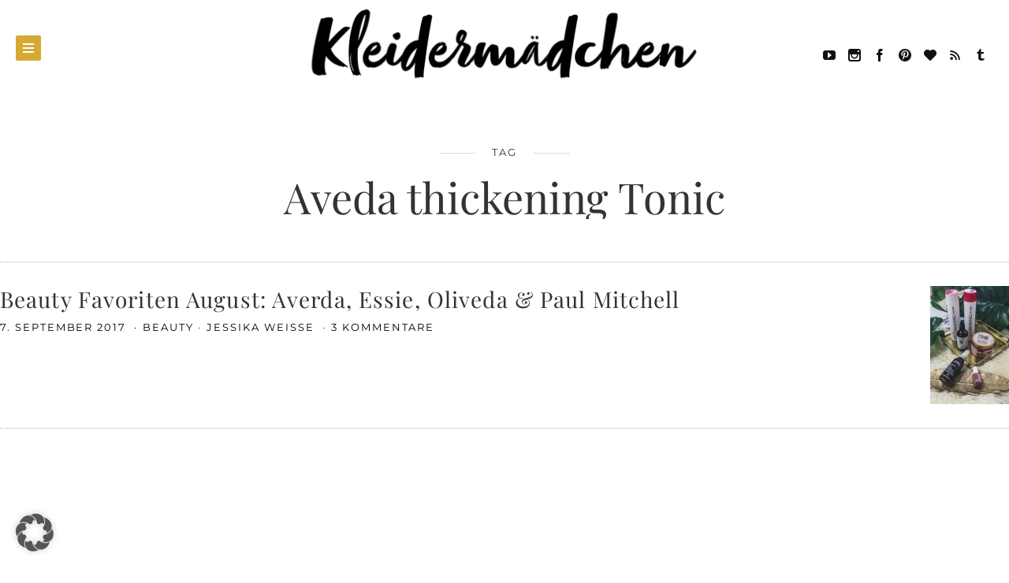

--- FILE ---
content_type: text/html; charset=UTF-8
request_url: https://www.kleidermaedchen.de/tag/aveda-thickening-tonic/
body_size: 25475
content:
<!doctype html>

<html lang="de" class="no-js">
<head>
<meta charset="UTF-8">
<meta http-equiv="X-UA-Compatible" content="IE=edge">
<meta name="viewport" content="width=device-width,initial-scale=1.0,user-scalable=no">

<link href="https://www.kleidermaedchen.de/wp-content/uploads/2021/01/cropped-Unbenannt-2.png" rel="shortcut icon">
<link href="https://www.kleidermaedchen.de/wp-content/uploads/2021/01/cropped-Unbenannt-2.png" rel="apple-touch-icon-precomposed">

<meta name='robots' content='index, follow, max-image-preview:large, max-snippet:-1, max-video-preview:-1' />
<script>
if( typeof brook === 'undefined' ){ var brook = {}; }
document.documentElement.className = document.documentElement.className.replace('no-js','js');
brook.baseUrl = 'https://www.kleidermaedchen.de';
brook.version = '1.6.0';
</script>

	<!-- This site is optimized with the Yoast SEO plugin v26.8 - https://yoast.com/product/yoast-seo-wordpress/ -->
	<title>Aveda thickening Tonic Archive | Kleidermädchen: Mode, Beauty, Interior, Lifestyle und Food Blog aus Sachsen und Thüringen!</title>
	<link rel="canonical" href="https://www.kleidermaedchen.de/tag/aveda-thickening-tonic/" />
	<meta property="og:locale" content="de_DE" />
	<meta property="og:type" content="article" />
	<meta property="og:title" content="Aveda thickening Tonic Archive | Kleidermädchen: Mode, Beauty, Interior, Lifestyle und Food Blog aus Sachsen und Thüringen!" />
	<meta property="og:url" content="https://www.kleidermaedchen.de/tag/aveda-thickening-tonic/" />
	<meta property="og:site_name" content="Kleidermädchen: Mode, Beauty, Interior, Lifestyle und Food Blog aus Sachsen und Thüringen!" />
	<meta name="twitter:card" content="summary_large_image" />
	<meta name="twitter:site" content="@kleidermaedchen" />
	<script type="application/ld+json" class="yoast-schema-graph">{"@context":"https://schema.org","@graph":[{"@type":"CollectionPage","@id":"https://www.kleidermaedchen.de/tag/aveda-thickening-tonic/","url":"https://www.kleidermaedchen.de/tag/aveda-thickening-tonic/","name":"Aveda thickening Tonic Archive | Kleidermädchen: Mode, Beauty, Interior, Lifestyle und Food Blog aus Sachsen und Thüringen!","isPartOf":{"@id":"https://www.kleidermaedchen.de/#website"},"primaryImageOfPage":{"@id":"https://www.kleidermaedchen.de/tag/aveda-thickening-tonic/#primaryimage"},"image":{"@id":"https://www.kleidermaedchen.de/tag/aveda-thickening-tonic/#primaryimage"},"thumbnailUrl":"https://www.kleidermaedchen.de/wp-content/uploads/2017/09/kleidermaedchen-beauty-favoriten-august-paul-mitchell-essie-aveda-oliveda-maui-moisture-beauty-blog-1-e1748890144582.jpg","breadcrumb":{"@id":"https://www.kleidermaedchen.de/tag/aveda-thickening-tonic/#breadcrumb"},"inLanguage":"de"},{"@type":"ImageObject","inLanguage":"de","@id":"https://www.kleidermaedchen.de/tag/aveda-thickening-tonic/#primaryimage","url":"https://www.kleidermaedchen.de/wp-content/uploads/2017/09/kleidermaedchen-beauty-favoriten-august-paul-mitchell-essie-aveda-oliveda-maui-moisture-beauty-blog-1-e1748890144582.jpg","contentUrl":"https://www.kleidermaedchen.de/wp-content/uploads/2017/09/kleidermaedchen-beauty-favoriten-august-paul-mitchell-essie-aveda-oliveda-maui-moisture-beauty-blog-1-e1748890144582.jpg","width":1200,"height":1800,"caption":"Beauty Favoriten August, Naturkosmetik, Pflege, Dekorative Kosmetik, Aveda thickening Tonic, Oliveda B 29 Body Oil, Paul Mitchell Strength Shampoo und Spülung, Essie Wilde Nudes Kolletion Clothes Optional, Maiu Moisture Shea Butter Hair Mask, Produkttest, www.kleidermaedchen.de, Beautyblog, Beauty Blog, Erfurt, Thüringen, Magazin, Blogazine, Influencer Marketing und Kommunikation, Social Media Marketing, Pinterest Beauty Inspiration"},{"@type":"BreadcrumbList","@id":"https://www.kleidermaedchen.de/tag/aveda-thickening-tonic/#breadcrumb","itemListElement":[{"@type":"ListItem","position":1,"name":"Startseite","item":"https://www.kleidermaedchen.de/"},{"@type":"ListItem","position":2,"name":"Aveda thickening Tonic"}]},{"@type":"WebSite","@id":"https://www.kleidermaedchen.de/#website","url":"https://www.kleidermaedchen.de/","name":"Kleidermädchen: Mode, Beauty, Interior, Lifestyle und Food Blog","description":"Kleidermädchen ist ein Mode Blog, Beauty Blog, Interior Blog, Lifestyle Blog und Food Blog aus Erfurt und Leipzig, Deutschland. Auf dem Blogazine beschäftigt sich die Influencerin Jessika Weiße mit aktuellen Styling Tipps, veganen Rezeptideen und Naturkosmetik sowie dem großen Thema schöner Wohnen!","publisher":{"@id":"https://www.kleidermaedchen.de/#/schema/person/a2d493383b68c78e76f7d037c207aef2"},"potentialAction":[{"@type":"SearchAction","target":{"@type":"EntryPoint","urlTemplate":"https://www.kleidermaedchen.de/?s={search_term_string}"},"query-input":{"@type":"PropertyValueSpecification","valueRequired":true,"valueName":"search_term_string"}}],"inLanguage":"de"},{"@type":["Person","Organization"],"@id":"https://www.kleidermaedchen.de/#/schema/person/a2d493383b68c78e76f7d037c207aef2","name":"Jessika Weisse","image":{"@type":"ImageObject","inLanguage":"de","@id":"https://www.kleidermaedchen.de/#/schema/person/image/","url":"https://www.kleidermaedchen.de/wp-content/uploads/2019/02/Logo-kleidermaedchen-klein.png","contentUrl":"https://www.kleidermaedchen.de/wp-content/uploads/2019/02/Logo-kleidermaedchen-klein.png","width":500,"height":103,"caption":"Jessika Weisse"},"logo":{"@id":"https://www.kleidermaedchen.de/#/schema/person/image/"},"description":"Kleidermaedchen ist ein Modeblog aus Deutschland. Neben Mode schreibt die Fashionbloggerin Jessika Weisse auch über die Themen Beauty, Lifestyle, Travel, Interior und Food. Seit 2012 berichtet Jessika täglich über Outfit-Inspirationen und Trends, zeigt Beauty Tipps und Tricks, verschönert ihre Wohnung oder probiert vegetarische und vegane Rezepte zusammen mit ihren Lesern aus. Auch die Katzen Lillie und Lenny sind ein fester Bestandteil des Kleidermaedchen Modeblogs.","sameAs":["https://www.kleidermaedchen.de","https://www.facebook.com/kleidermaedchen.de","https://www.instagram.com/jessika.weisse/","https://www.linkedin.com/in/jessika-weiße/","https://de.pinterest.com/kleidermaedchen/","https://www.youtube.com/c/Kleidermaedchen"]}]}</script>
	<!-- / Yoast SEO plugin. -->


<link rel="alternate" type="application/rss+xml" title="Kleidermädchen: Mode, Beauty, Interior, Lifestyle  und Food Blog aus Sachsen und Thüringen! &raquo; Feed" href="https://www.kleidermaedchen.de/feed/" />
<link rel="alternate" type="application/rss+xml" title="Kleidermädchen: Mode, Beauty, Interior, Lifestyle  und Food Blog aus Sachsen und Thüringen! &raquo; Kommentar-Feed" href="https://www.kleidermaedchen.de/comments/feed/" />
<link rel="alternate" type="application/rss+xml" title="Kleidermädchen: Mode, Beauty, Interior, Lifestyle  und Food Blog aus Sachsen und Thüringen! &raquo; Aveda thickening Tonic Schlagwort-Feed" href="https://www.kleidermaedchen.de/tag/aveda-thickening-tonic/feed/" />
		<!-- This site uses the Google Analytics by ExactMetrics plugin v8.11.1 - Using Analytics tracking - https://www.exactmetrics.com/ -->
							<script data-borlabs-cookie-script-blocker-id='gadwp' data-borlabs-cookie-script-blocker-src="//www.googletagmanager.com/gtag/js?id=G-N2QCMNPK3B"  data-cfasync="false" data-wpfc-render="false" type="text/template"></script>
			<script data-borlabs-cookie-script-blocker-id='gadwp' data-cfasync="false" data-wpfc-render="false" type="text/template">
				var em_version = '8.11.1';
				var em_track_user = true;
				var em_no_track_reason = '';
								var ExactMetricsDefaultLocations = {"page_location":"https:\/\/www.kleidermaedchen.de\/tag\/aveda-thickening-tonic\/"};
								if ( typeof ExactMetricsPrivacyGuardFilter === 'function' ) {
					var ExactMetricsLocations = (typeof ExactMetricsExcludeQuery === 'object') ? ExactMetricsPrivacyGuardFilter( ExactMetricsExcludeQuery ) : ExactMetricsPrivacyGuardFilter( ExactMetricsDefaultLocations );
				} else {
					var ExactMetricsLocations = (typeof ExactMetricsExcludeQuery === 'object') ? ExactMetricsExcludeQuery : ExactMetricsDefaultLocations;
				}

								var disableStrs = [
										'ga-disable-G-N2QCMNPK3B',
									];

				/* Function to detect opted out users */
				function __gtagTrackerIsOptedOut() {
					for (var index = 0; index < disableStrs.length; index++) {
						if (document.cookie.indexOf(disableStrs[index] + '=true') > -1) {
							return true;
						}
					}

					return false;
				}

				/* Disable tracking if the opt-out cookie exists. */
				if (__gtagTrackerIsOptedOut()) {
					for (var index = 0; index < disableStrs.length; index++) {
						window[disableStrs[index]] = true;
					}
				}

				/* Opt-out function */
				function __gtagTrackerOptout() {
					for (var index = 0; index < disableStrs.length; index++) {
						document.cookie = disableStrs[index] + '=true; expires=Thu, 31 Dec 2099 23:59:59 UTC; path=/';
						window[disableStrs[index]] = true;
					}
				}

				if ('undefined' === typeof gaOptout) {
					function gaOptout() {
						__gtagTrackerOptout();
					}
				}
								window.dataLayer = window.dataLayer || [];

				window.ExactMetricsDualTracker = {
					helpers: {},
					trackers: {},
				};
				if (em_track_user) {
					function __gtagDataLayer() {
						dataLayer.push(arguments);
					}

					function __gtagTracker(type, name, parameters) {
						if (!parameters) {
							parameters = {};
						}

						if (parameters.send_to) {
							__gtagDataLayer.apply(null, arguments);
							return;
						}

						if (type === 'event') {
														parameters.send_to = exactmetrics_frontend.v4_id;
							var hookName = name;
							if (typeof parameters['event_category'] !== 'undefined') {
								hookName = parameters['event_category'] + ':' + name;
							}

							if (typeof ExactMetricsDualTracker.trackers[hookName] !== 'undefined') {
								ExactMetricsDualTracker.trackers[hookName](parameters);
							} else {
								__gtagDataLayer('event', name, parameters);
							}
							
						} else {
							__gtagDataLayer.apply(null, arguments);
						}
					}

					__gtagTracker('js', new Date());
					__gtagTracker('set', {
						'developer_id.dNDMyYj': true,
											});
					if ( ExactMetricsLocations.page_location ) {
						__gtagTracker('set', ExactMetricsLocations);
					}
										__gtagTracker('config', 'G-N2QCMNPK3B', {"forceSSL":"true","anonymize_ip":"true"} );
										window.gtag = __gtagTracker;										(function () {
						/* https://developers.google.com/analytics/devguides/collection/analyticsjs/ */
						/* ga and __gaTracker compatibility shim. */
						var noopfn = function () {
							return null;
						};
						var newtracker = function () {
							return new Tracker();
						};
						var Tracker = function () {
							return null;
						};
						var p = Tracker.prototype;
						p.get = noopfn;
						p.set = noopfn;
						p.send = function () {
							var args = Array.prototype.slice.call(arguments);
							args.unshift('send');
							__gaTracker.apply(null, args);
						};
						var __gaTracker = function () {
							var len = arguments.length;
							if (len === 0) {
								return;
							}
							var f = arguments[len - 1];
							if (typeof f !== 'object' || f === null || typeof f.hitCallback !== 'function') {
								if ('send' === arguments[0]) {
									var hitConverted, hitObject = false, action;
									if ('event' === arguments[1]) {
										if ('undefined' !== typeof arguments[3]) {
											hitObject = {
												'eventAction': arguments[3],
												'eventCategory': arguments[2],
												'eventLabel': arguments[4],
												'value': arguments[5] ? arguments[5] : 1,
											}
										}
									}
									if ('pageview' === arguments[1]) {
										if ('undefined' !== typeof arguments[2]) {
											hitObject = {
												'eventAction': 'page_view',
												'page_path': arguments[2],
											}
										}
									}
									if (typeof arguments[2] === 'object') {
										hitObject = arguments[2];
									}
									if (typeof arguments[5] === 'object') {
										Object.assign(hitObject, arguments[5]);
									}
									if ('undefined' !== typeof arguments[1].hitType) {
										hitObject = arguments[1];
										if ('pageview' === hitObject.hitType) {
											hitObject.eventAction = 'page_view';
										}
									}
									if (hitObject) {
										action = 'timing' === arguments[1].hitType ? 'timing_complete' : hitObject.eventAction;
										hitConverted = mapArgs(hitObject);
										__gtagTracker('event', action, hitConverted);
									}
								}
								return;
							}

							function mapArgs(args) {
								var arg, hit = {};
								var gaMap = {
									'eventCategory': 'event_category',
									'eventAction': 'event_action',
									'eventLabel': 'event_label',
									'eventValue': 'event_value',
									'nonInteraction': 'non_interaction',
									'timingCategory': 'event_category',
									'timingVar': 'name',
									'timingValue': 'value',
									'timingLabel': 'event_label',
									'page': 'page_path',
									'location': 'page_location',
									'title': 'page_title',
									'referrer' : 'page_referrer',
								};
								for (arg in args) {
																		if (!(!args.hasOwnProperty(arg) || !gaMap.hasOwnProperty(arg))) {
										hit[gaMap[arg]] = args[arg];
									} else {
										hit[arg] = args[arg];
									}
								}
								return hit;
							}

							try {
								f.hitCallback();
							} catch (ex) {
							}
						};
						__gaTracker.create = newtracker;
						__gaTracker.getByName = newtracker;
						__gaTracker.getAll = function () {
							return [];
						};
						__gaTracker.remove = noopfn;
						__gaTracker.loaded = true;
						window['__gaTracker'] = __gaTracker;
					})();
									} else {
										console.log("");
					(function () {
						function __gtagTracker() {
							return null;
						}

						window['__gtagTracker'] = __gtagTracker;
						window['gtag'] = __gtagTracker;
					})();
									}
			</script>
							<!-- / Google Analytics by ExactMetrics -->
		<style id='wp-emoji-styles-inline-css' type='text/css'>

	img.wp-smiley, img.emoji {
		display: inline !important;
		border: none !important;
		box-shadow: none !important;
		height: 1em !important;
		width: 1em !important;
		margin: 0 0.07em !important;
		vertical-align: -0.1em !important;
		background: none !important;
		padding: 0 !important;
	}
/*# sourceURL=wp-emoji-styles-inline-css */
</style>
<style id='wp-block-library-inline-css' type='text/css'>
:root{--wp-block-synced-color:#7a00df;--wp-block-synced-color--rgb:122,0,223;--wp-bound-block-color:var(--wp-block-synced-color);--wp-editor-canvas-background:#ddd;--wp-admin-theme-color:#007cba;--wp-admin-theme-color--rgb:0,124,186;--wp-admin-theme-color-darker-10:#006ba1;--wp-admin-theme-color-darker-10--rgb:0,107,160.5;--wp-admin-theme-color-darker-20:#005a87;--wp-admin-theme-color-darker-20--rgb:0,90,135;--wp-admin-border-width-focus:2px}@media (min-resolution:192dpi){:root{--wp-admin-border-width-focus:1.5px}}.wp-element-button{cursor:pointer}:root .has-very-light-gray-background-color{background-color:#eee}:root .has-very-dark-gray-background-color{background-color:#313131}:root .has-very-light-gray-color{color:#eee}:root .has-very-dark-gray-color{color:#313131}:root .has-vivid-green-cyan-to-vivid-cyan-blue-gradient-background{background:linear-gradient(135deg,#00d084,#0693e3)}:root .has-purple-crush-gradient-background{background:linear-gradient(135deg,#34e2e4,#4721fb 50%,#ab1dfe)}:root .has-hazy-dawn-gradient-background{background:linear-gradient(135deg,#faaca8,#dad0ec)}:root .has-subdued-olive-gradient-background{background:linear-gradient(135deg,#fafae1,#67a671)}:root .has-atomic-cream-gradient-background{background:linear-gradient(135deg,#fdd79a,#004a59)}:root .has-nightshade-gradient-background{background:linear-gradient(135deg,#330968,#31cdcf)}:root .has-midnight-gradient-background{background:linear-gradient(135deg,#020381,#2874fc)}:root{--wp--preset--font-size--normal:16px;--wp--preset--font-size--huge:42px}.has-regular-font-size{font-size:1em}.has-larger-font-size{font-size:2.625em}.has-normal-font-size{font-size:var(--wp--preset--font-size--normal)}.has-huge-font-size{font-size:var(--wp--preset--font-size--huge)}.has-text-align-center{text-align:center}.has-text-align-left{text-align:left}.has-text-align-right{text-align:right}.has-fit-text{white-space:nowrap!important}#end-resizable-editor-section{display:none}.aligncenter{clear:both}.items-justified-left{justify-content:flex-start}.items-justified-center{justify-content:center}.items-justified-right{justify-content:flex-end}.items-justified-space-between{justify-content:space-between}.screen-reader-text{border:0;clip-path:inset(50%);height:1px;margin:-1px;overflow:hidden;padding:0;position:absolute;width:1px;word-wrap:normal!important}.screen-reader-text:focus{background-color:#ddd;clip-path:none;color:#444;display:block;font-size:1em;height:auto;left:5px;line-height:normal;padding:15px 23px 14px;text-decoration:none;top:5px;width:auto;z-index:100000}html :where(.has-border-color){border-style:solid}html :where([style*=border-top-color]){border-top-style:solid}html :where([style*=border-right-color]){border-right-style:solid}html :where([style*=border-bottom-color]){border-bottom-style:solid}html :where([style*=border-left-color]){border-left-style:solid}html :where([style*=border-width]){border-style:solid}html :where([style*=border-top-width]){border-top-style:solid}html :where([style*=border-right-width]){border-right-style:solid}html :where([style*=border-bottom-width]){border-bottom-style:solid}html :where([style*=border-left-width]){border-left-style:solid}html :where(img[class*=wp-image-]){height:auto;max-width:100%}:where(figure){margin:0 0 1em}html :where(.is-position-sticky){--wp-admin--admin-bar--position-offset:var(--wp-admin--admin-bar--height,0px)}@media screen and (max-width:600px){html :where(.is-position-sticky){--wp-admin--admin-bar--position-offset:0px}}

/*# sourceURL=wp-block-library-inline-css */
</style><style id='wp-block-search-inline-css' type='text/css'>
.wp-block-search__button{margin-left:10px;word-break:normal}.wp-block-search__button.has-icon{line-height:0}.wp-block-search__button svg{height:1.25em;min-height:24px;min-width:24px;width:1.25em;fill:currentColor;vertical-align:text-bottom}:where(.wp-block-search__button){border:1px solid #ccc;padding:6px 10px}.wp-block-search__inside-wrapper{display:flex;flex:auto;flex-wrap:nowrap;max-width:100%}.wp-block-search__label{width:100%}.wp-block-search.wp-block-search__button-only .wp-block-search__button{box-sizing:border-box;display:flex;flex-shrink:0;justify-content:center;margin-left:0;max-width:100%}.wp-block-search.wp-block-search__button-only .wp-block-search__inside-wrapper{min-width:0!important;transition-property:width}.wp-block-search.wp-block-search__button-only .wp-block-search__input{flex-basis:100%;transition-duration:.3s}.wp-block-search.wp-block-search__button-only.wp-block-search__searchfield-hidden,.wp-block-search.wp-block-search__button-only.wp-block-search__searchfield-hidden .wp-block-search__inside-wrapper{overflow:hidden}.wp-block-search.wp-block-search__button-only.wp-block-search__searchfield-hidden .wp-block-search__input{border-left-width:0!important;border-right-width:0!important;flex-basis:0;flex-grow:0;margin:0;min-width:0!important;padding-left:0!important;padding-right:0!important;width:0!important}:where(.wp-block-search__input){appearance:none;border:1px solid #949494;flex-grow:1;font-family:inherit;font-size:inherit;font-style:inherit;font-weight:inherit;letter-spacing:inherit;line-height:inherit;margin-left:0;margin-right:0;min-width:3rem;padding:8px;text-decoration:unset!important;text-transform:inherit}:where(.wp-block-search__button-inside .wp-block-search__inside-wrapper){background-color:#fff;border:1px solid #949494;box-sizing:border-box;padding:4px}:where(.wp-block-search__button-inside .wp-block-search__inside-wrapper) .wp-block-search__input{border:none;border-radius:0;padding:0 4px}:where(.wp-block-search__button-inside .wp-block-search__inside-wrapper) .wp-block-search__input:focus{outline:none}:where(.wp-block-search__button-inside .wp-block-search__inside-wrapper) :where(.wp-block-search__button){padding:4px 8px}.wp-block-search.aligncenter .wp-block-search__inside-wrapper{margin:auto}.wp-block[data-align=right] .wp-block-search.wp-block-search__button-only .wp-block-search__inside-wrapper{float:right}
/*# sourceURL=https://www.kleidermaedchen.de/wp-includes/blocks/search/style.min.css */
</style>
<style id='global-styles-inline-css' type='text/css'>
:root{--wp--preset--aspect-ratio--square: 1;--wp--preset--aspect-ratio--4-3: 4/3;--wp--preset--aspect-ratio--3-4: 3/4;--wp--preset--aspect-ratio--3-2: 3/2;--wp--preset--aspect-ratio--2-3: 2/3;--wp--preset--aspect-ratio--16-9: 16/9;--wp--preset--aspect-ratio--9-16: 9/16;--wp--preset--color--black: #000000;--wp--preset--color--cyan-bluish-gray: #abb8c3;--wp--preset--color--white: #ffffff;--wp--preset--color--pale-pink: #f78da7;--wp--preset--color--vivid-red: #cf2e2e;--wp--preset--color--luminous-vivid-orange: #ff6900;--wp--preset--color--luminous-vivid-amber: #fcb900;--wp--preset--color--light-green-cyan: #7bdcb5;--wp--preset--color--vivid-green-cyan: #00d084;--wp--preset--color--pale-cyan-blue: #8ed1fc;--wp--preset--color--vivid-cyan-blue: #0693e3;--wp--preset--color--vivid-purple: #9b51e0;--wp--preset--gradient--vivid-cyan-blue-to-vivid-purple: linear-gradient(135deg,rgb(6,147,227) 0%,rgb(155,81,224) 100%);--wp--preset--gradient--light-green-cyan-to-vivid-green-cyan: linear-gradient(135deg,rgb(122,220,180) 0%,rgb(0,208,130) 100%);--wp--preset--gradient--luminous-vivid-amber-to-luminous-vivid-orange: linear-gradient(135deg,rgb(252,185,0) 0%,rgb(255,105,0) 100%);--wp--preset--gradient--luminous-vivid-orange-to-vivid-red: linear-gradient(135deg,rgb(255,105,0) 0%,rgb(207,46,46) 100%);--wp--preset--gradient--very-light-gray-to-cyan-bluish-gray: linear-gradient(135deg,rgb(238,238,238) 0%,rgb(169,184,195) 100%);--wp--preset--gradient--cool-to-warm-spectrum: linear-gradient(135deg,rgb(74,234,220) 0%,rgb(151,120,209) 20%,rgb(207,42,186) 40%,rgb(238,44,130) 60%,rgb(251,105,98) 80%,rgb(254,248,76) 100%);--wp--preset--gradient--blush-light-purple: linear-gradient(135deg,rgb(255,206,236) 0%,rgb(152,150,240) 100%);--wp--preset--gradient--blush-bordeaux: linear-gradient(135deg,rgb(254,205,165) 0%,rgb(254,45,45) 50%,rgb(107,0,62) 100%);--wp--preset--gradient--luminous-dusk: linear-gradient(135deg,rgb(255,203,112) 0%,rgb(199,81,192) 50%,rgb(65,88,208) 100%);--wp--preset--gradient--pale-ocean: linear-gradient(135deg,rgb(255,245,203) 0%,rgb(182,227,212) 50%,rgb(51,167,181) 100%);--wp--preset--gradient--electric-grass: linear-gradient(135deg,rgb(202,248,128) 0%,rgb(113,206,126) 100%);--wp--preset--gradient--midnight: linear-gradient(135deg,rgb(2,3,129) 0%,rgb(40,116,252) 100%);--wp--preset--font-size--small: 13px;--wp--preset--font-size--medium: 20px;--wp--preset--font-size--large: 36px;--wp--preset--font-size--x-large: 42px;--wp--preset--spacing--20: 0.44rem;--wp--preset--spacing--30: 0.67rem;--wp--preset--spacing--40: 1rem;--wp--preset--spacing--50: 1.5rem;--wp--preset--spacing--60: 2.25rem;--wp--preset--spacing--70: 3.38rem;--wp--preset--spacing--80: 5.06rem;--wp--preset--shadow--natural: 6px 6px 9px rgba(0, 0, 0, 0.2);--wp--preset--shadow--deep: 12px 12px 50px rgba(0, 0, 0, 0.4);--wp--preset--shadow--sharp: 6px 6px 0px rgba(0, 0, 0, 0.2);--wp--preset--shadow--outlined: 6px 6px 0px -3px rgb(255, 255, 255), 6px 6px rgb(0, 0, 0);--wp--preset--shadow--crisp: 6px 6px 0px rgb(0, 0, 0);}:where(.is-layout-flex){gap: 0.5em;}:where(.is-layout-grid){gap: 0.5em;}body .is-layout-flex{display: flex;}.is-layout-flex{flex-wrap: wrap;align-items: center;}.is-layout-flex > :is(*, div){margin: 0;}body .is-layout-grid{display: grid;}.is-layout-grid > :is(*, div){margin: 0;}:where(.wp-block-columns.is-layout-flex){gap: 2em;}:where(.wp-block-columns.is-layout-grid){gap: 2em;}:where(.wp-block-post-template.is-layout-flex){gap: 1.25em;}:where(.wp-block-post-template.is-layout-grid){gap: 1.25em;}.has-black-color{color: var(--wp--preset--color--black) !important;}.has-cyan-bluish-gray-color{color: var(--wp--preset--color--cyan-bluish-gray) !important;}.has-white-color{color: var(--wp--preset--color--white) !important;}.has-pale-pink-color{color: var(--wp--preset--color--pale-pink) !important;}.has-vivid-red-color{color: var(--wp--preset--color--vivid-red) !important;}.has-luminous-vivid-orange-color{color: var(--wp--preset--color--luminous-vivid-orange) !important;}.has-luminous-vivid-amber-color{color: var(--wp--preset--color--luminous-vivid-amber) !important;}.has-light-green-cyan-color{color: var(--wp--preset--color--light-green-cyan) !important;}.has-vivid-green-cyan-color{color: var(--wp--preset--color--vivid-green-cyan) !important;}.has-pale-cyan-blue-color{color: var(--wp--preset--color--pale-cyan-blue) !important;}.has-vivid-cyan-blue-color{color: var(--wp--preset--color--vivid-cyan-blue) !important;}.has-vivid-purple-color{color: var(--wp--preset--color--vivid-purple) !important;}.has-black-background-color{background-color: var(--wp--preset--color--black) !important;}.has-cyan-bluish-gray-background-color{background-color: var(--wp--preset--color--cyan-bluish-gray) !important;}.has-white-background-color{background-color: var(--wp--preset--color--white) !important;}.has-pale-pink-background-color{background-color: var(--wp--preset--color--pale-pink) !important;}.has-vivid-red-background-color{background-color: var(--wp--preset--color--vivid-red) !important;}.has-luminous-vivid-orange-background-color{background-color: var(--wp--preset--color--luminous-vivid-orange) !important;}.has-luminous-vivid-amber-background-color{background-color: var(--wp--preset--color--luminous-vivid-amber) !important;}.has-light-green-cyan-background-color{background-color: var(--wp--preset--color--light-green-cyan) !important;}.has-vivid-green-cyan-background-color{background-color: var(--wp--preset--color--vivid-green-cyan) !important;}.has-pale-cyan-blue-background-color{background-color: var(--wp--preset--color--pale-cyan-blue) !important;}.has-vivid-cyan-blue-background-color{background-color: var(--wp--preset--color--vivid-cyan-blue) !important;}.has-vivid-purple-background-color{background-color: var(--wp--preset--color--vivid-purple) !important;}.has-black-border-color{border-color: var(--wp--preset--color--black) !important;}.has-cyan-bluish-gray-border-color{border-color: var(--wp--preset--color--cyan-bluish-gray) !important;}.has-white-border-color{border-color: var(--wp--preset--color--white) !important;}.has-pale-pink-border-color{border-color: var(--wp--preset--color--pale-pink) !important;}.has-vivid-red-border-color{border-color: var(--wp--preset--color--vivid-red) !important;}.has-luminous-vivid-orange-border-color{border-color: var(--wp--preset--color--luminous-vivid-orange) !important;}.has-luminous-vivid-amber-border-color{border-color: var(--wp--preset--color--luminous-vivid-amber) !important;}.has-light-green-cyan-border-color{border-color: var(--wp--preset--color--light-green-cyan) !important;}.has-vivid-green-cyan-border-color{border-color: var(--wp--preset--color--vivid-green-cyan) !important;}.has-pale-cyan-blue-border-color{border-color: var(--wp--preset--color--pale-cyan-blue) !important;}.has-vivid-cyan-blue-border-color{border-color: var(--wp--preset--color--vivid-cyan-blue) !important;}.has-vivid-purple-border-color{border-color: var(--wp--preset--color--vivid-purple) !important;}.has-vivid-cyan-blue-to-vivid-purple-gradient-background{background: var(--wp--preset--gradient--vivid-cyan-blue-to-vivid-purple) !important;}.has-light-green-cyan-to-vivid-green-cyan-gradient-background{background: var(--wp--preset--gradient--light-green-cyan-to-vivid-green-cyan) !important;}.has-luminous-vivid-amber-to-luminous-vivid-orange-gradient-background{background: var(--wp--preset--gradient--luminous-vivid-amber-to-luminous-vivid-orange) !important;}.has-luminous-vivid-orange-to-vivid-red-gradient-background{background: var(--wp--preset--gradient--luminous-vivid-orange-to-vivid-red) !important;}.has-very-light-gray-to-cyan-bluish-gray-gradient-background{background: var(--wp--preset--gradient--very-light-gray-to-cyan-bluish-gray) !important;}.has-cool-to-warm-spectrum-gradient-background{background: var(--wp--preset--gradient--cool-to-warm-spectrum) !important;}.has-blush-light-purple-gradient-background{background: var(--wp--preset--gradient--blush-light-purple) !important;}.has-blush-bordeaux-gradient-background{background: var(--wp--preset--gradient--blush-bordeaux) !important;}.has-luminous-dusk-gradient-background{background: var(--wp--preset--gradient--luminous-dusk) !important;}.has-pale-ocean-gradient-background{background: var(--wp--preset--gradient--pale-ocean) !important;}.has-electric-grass-gradient-background{background: var(--wp--preset--gradient--electric-grass) !important;}.has-midnight-gradient-background{background: var(--wp--preset--gradient--midnight) !important;}.has-small-font-size{font-size: var(--wp--preset--font-size--small) !important;}.has-medium-font-size{font-size: var(--wp--preset--font-size--medium) !important;}.has-large-font-size{font-size: var(--wp--preset--font-size--large) !important;}.has-x-large-font-size{font-size: var(--wp--preset--font-size--x-large) !important;}
/*# sourceURL=global-styles-inline-css */
</style>

<style id='classic-theme-styles-inline-css' type='text/css'>
/*! This file is auto-generated */
.wp-block-button__link{color:#fff;background-color:#32373c;border-radius:9999px;box-shadow:none;text-decoration:none;padding:calc(.667em + 2px) calc(1.333em + 2px);font-size:1.125em}.wp-block-file__button{background:#32373c;color:#fff;text-decoration:none}
/*# sourceURL=/wp-includes/css/classic-themes.min.css */
</style>
<link rel='stylesheet' id='contact-form-7-css' href='https://www.kleidermaedchen.de/wp-content/plugins/contact-form-7/includes/css/styles.css?ver=6.1.4' type='text/css' media='all' />
<link rel='stylesheet' id='jpibfi-style-css' href='https://www.kleidermaedchen.de/wp-content/plugins/jquery-pin-it-button-for-images-pro/css/client.css?ver=3.0.5' type='text/css' media='all' />
<link rel='stylesheet' id='ez-toc-css' href='https://www.kleidermaedchen.de/wp-content/plugins/easy-table-of-contents/assets/css/screen.min.css?ver=2.0.79.2' type='text/css' media='all' />
<style id='ez-toc-inline-css' type='text/css'>
div#ez-toc-container .ez-toc-title {font-size: 140%;}div#ez-toc-container .ez-toc-title {font-weight: 700;}div#ez-toc-container ul li , div#ez-toc-container ul li a {font-size: 100%;}div#ez-toc-container ul li , div#ez-toc-container ul li a {font-weight: 500;}div#ez-toc-container nav ul ul li {font-size: 90%;}div#ez-toc-container {background: #ffffff;border: 1px solid #d7a833;}div#ez-toc-container p.ez-toc-title , #ez-toc-container .ez_toc_custom_title_icon , #ez-toc-container .ez_toc_custom_toc_icon {color: #000000;}div#ez-toc-container ul.ez-toc-list a {color: #d7a833;}div#ez-toc-container ul.ez-toc-list a:hover {color: #000000;}div#ez-toc-container ul.ez-toc-list a:visited {color: #d7a833;}.ez-toc-counter nav ul li a::before {color: ;}.ez-toc-box-title {font-weight: bold; margin-bottom: 10px; text-align: center; text-transform: uppercase; letter-spacing: 1px; color: #666; padding-bottom: 5px;position:absolute;top:-4%;left:5%;background-color: inherit;transition: top 0.3s ease;}.ez-toc-box-title.toc-closed {top:-25%;}
.ez-toc-container-direction {direction: ltr;}.ez-toc-counter ul {direction: ltr;counter-reset: item ;}.ez-toc-counter nav ul li a::before {content: counter(item, circle) '  ';margin-right: .2em; counter-increment: item;flex-grow: 0;flex-shrink: 0;float: left; }.ez-toc-widget-direction {direction: ltr;}.ez-toc-widget-container ul {direction: ltr;counter-reset: item ;}.ez-toc-widget-container nav ul li a::before {content: counter(item, circle) '  ';margin-right: .2em; counter-increment: item;flex-grow: 0;flex-shrink: 0;float: left; }
/*# sourceURL=ez-toc-inline-css */
</style>
<link rel='stylesheet' id='jetpack-widgets-css' href='https://www.kleidermaedchen.de/wp-content/plugins/slimjetpack/modules/widgets/widgets.css?ver=20121003' type='text/css' media='all' />
<link rel='stylesheet' id='brook_main_style-css' href='https://www.kleidermaedchen.de/wp-content/themes/brook/style.css?ver=1.6.0' type='text/css' media='all' />
<link rel='stylesheet' id='brook_icons-css' href='https://www.kleidermaedchen.de/wp-content/themes/brook/icons/style.css?ver=1.6.0' type='text/css' media='all' />
<link rel='stylesheet' id='brook_compiled_style-css' href='https://www.kleidermaedchen.de/wp-content/themes/brook/stylesheet/compiled.css?ver=1.6.0' type='text/css' media='all' />
<link rel='stylesheet' id='mediaelement-css' href='https://www.kleidermaedchen.de/wp-includes/js/mediaelement/mediaelementplayer-legacy.min.css?ver=4.2.17' type='text/css' media='all' />
<link rel='stylesheet' id='wp-mediaelement-css' href='https://www.kleidermaedchen.de/wp-includes/js/mediaelement/wp-mediaelement.min.css?ver=6.9' type='text/css' media='all' />
<link rel='stylesheet' id='borlabs-cookie-custom-css' href='https://www.kleidermaedchen.de/wp-content/cache/borlabs-cookie/1/borlabs-cookie-1-de.css?ver=3.3.23-60' type='text/css' media='all' />
<link rel='stylesheet' id='tooltipster-styles-css' href='https://www.kleidermaedchen.de/wp-content/themes/brook-child/css/tooltipster.bundle.min.css?ver=1584715236' type='text/css' media='1' />
<link rel='stylesheet' id='brook-typo-css' href='https://www.kleidermaedchen.de/wp-content/themes/brook-child/css/typo.css?ver=1666805962' type='text/css' media='1' />
<link rel='stylesheet' id='brook_child_main_style-css' href='https://www.kleidermaedchen.de/wp-content/themes/brook-child/style.css?ver=6.9' type='text/css' media='all' />
<link rel='stylesheet' id='custom_menu_style-css' href='https://www.kleidermaedchen.de/wp-content/plugins/custom-menu/css/style.css?ver=6.9' type='text/css' media='all' />
<script type="text/javascript" src="https://www.kleidermaedchen.de/wp-content/plugins/google-analytics-dashboard-for-wp/assets/js/frontend-gtag.min.js?ver=8.11.1" id="exactmetrics-frontend-script-js" async="async" data-wp-strategy="async"></script>
<script data-cfasync="false" data-wpfc-render="false" type="text/javascript" id='exactmetrics-frontend-script-js-extra'>/* <![CDATA[ */
var exactmetrics_frontend = {"js_events_tracking":"true","download_extensions":"zip,mp3,mpeg,pdf,docx,pptx,xlsx,rar","inbound_paths":"[{\"path\":\"\\\/go\\\/\",\"label\":\"affiliate\"},{\"path\":\"\\\/recommend\\\/\",\"label\":\"affiliate\"}]","home_url":"https:\/\/www.kleidermaedchen.de","hash_tracking":"false","v4_id":"G-N2QCMNPK3B"};/* ]]> */
</script>
<script type="text/javascript" src="https://www.kleidermaedchen.de/wp-includes/js/jquery/jquery.min.js?ver=3.7.1" id="jquery-core-js"></script>
<script type="text/javascript" src="https://www.kleidermaedchen.de/wp-includes/js/jquery/jquery-migrate.min.js?ver=3.4.1" id="jquery-migrate-js"></script>
<script data-no-optimize="1" data-no-minify="1" data-cfasync="false" type="text/javascript" src="https://www.kleidermaedchen.de/wp-content/cache/borlabs-cookie/1/borlabs-cookie-config-de.json.js?ver=3.3.23-67" id="borlabs-cookie-config-js"></script>
<link rel="https://api.w.org/" href="https://www.kleidermaedchen.de/wp-json/" /><link rel="alternate" title="JSON" type="application/json" href="https://www.kleidermaedchen.de/wp-json/wp/v2/tags/6957" /><link rel="EditURI" type="application/rsd+xml" title="RSD" href="https://www.kleidermaedchen.de/xmlrpc.php?rsd" />
<meta name="generator" content="WordPress 6.9" />
<meta name="cdp-version" content="1.5.0" /><style type="text/css">
	a.pinit-button.custom span {
		}

	.pinit-hover {
		opacity: 0.8 !important;
		filter: alpha(opacity=80) !important;
	}
	a.pinit-button {
	border-bottom: 0 !important;
	box-shadow: none !important;
	margin-bottom: 0 !important;
}
a.pinit-button::after {
    display: none;
}</style>
		<script data-borlabs-cookie-script-blocker-ignore>
if ('{{ iab-tcf-enabled }}' === '1' && ('0' === '1' || '1' === '1')) {
    window['gtag_enable_tcf_support'] = true;
}
window.dataLayer = window.dataLayer || [];
if (typeof gtag !== 'function') {
    function gtag() {
        dataLayer.push(arguments);
    }
}
gtag('set', 'developer_id.dYjRjMm', true);
if ('0' === '1' || '1' === '1') {
    if (window.BorlabsCookieGoogleConsentModeDefaultSet !== true) {
        let getCookieValue = function (name) {
            return document.cookie.match('(^|;)\\s*' + name + '\\s*=\\s*([^;]+)')?.pop() || '';
        };
        let cookieValue = getCookieValue('borlabs-cookie-gcs');
        let consentsFromCookie = {};
        if (cookieValue !== '') {
            consentsFromCookie = JSON.parse(decodeURIComponent(cookieValue));
        }
        let defaultValues = {
            'ad_storage': 'denied',
            'ad_user_data': 'denied',
            'ad_personalization': 'denied',
            'analytics_storage': 'denied',
            'functionality_storage': 'denied',
            'personalization_storage': 'denied',
            'security_storage': 'denied',
            'wait_for_update': 500,
        };
        gtag('consent', 'default', { ...defaultValues, ...consentsFromCookie });
    }
    window.BorlabsCookieGoogleConsentModeDefaultSet = true;
    let borlabsCookieConsentChangeHandler = function () {
        window.dataLayer = window.dataLayer || [];
        if (typeof gtag !== 'function') { function gtag(){dataLayer.push(arguments);} }

        let getCookieValue = function (name) {
            return document.cookie.match('(^|;)\\s*' + name + '\\s*=\\s*([^;]+)')?.pop() || '';
        };
        let cookieValue = getCookieValue('borlabs-cookie-gcs');
        let consentsFromCookie = {};
        if (cookieValue !== '') {
            consentsFromCookie = JSON.parse(decodeURIComponent(cookieValue));
        }

        consentsFromCookie.analytics_storage = BorlabsCookie.Consents.hasConsent('gadwp') ? 'granted' : 'denied';

        BorlabsCookie.CookieLibrary.setCookie(
            'borlabs-cookie-gcs',
            JSON.stringify(consentsFromCookie),
            BorlabsCookie.Settings.automaticCookieDomainAndPath.value ? '' : BorlabsCookie.Settings.cookieDomain.value,
            BorlabsCookie.Settings.cookiePath.value,
            BorlabsCookie.Cookie.getPluginCookie().expires,
            BorlabsCookie.Settings.cookieSecure.value,
            BorlabsCookie.Settings.cookieSameSite.value
        );
    }
    document.addEventListener('borlabs-cookie-consent-saved', borlabsCookieConsentChangeHandler);
    document.addEventListener('borlabs-cookie-handle-unblock', borlabsCookieConsentChangeHandler);
}
if ('0' === '1') {
    document.addEventListener('borlabs-cookie-after-init', function () {
		window.BorlabsCookie.Unblock.unblockScriptBlockerId('gadwp');
	});
}
</script><script data-no-optimize="1" data-no-minify="1" data-cfasync="false" data-borlabs-cookie-script-blocker-ignore>
    (function () {
        if ('0' === '1' && '1' === '1') {
            window['gtag_enable_tcf_support'] = true;
        }
        window.dataLayer = window.dataLayer || [];
        if (typeof window.gtag !== 'function') {
            window.gtag = function () {
                window.dataLayer.push(arguments);
            };
        }
        gtag('set', 'developer_id.dYjRjMm', true);
        if ('1' === '1') {
            let getCookieValue = function (name) {
                return document.cookie.match('(^|;)\\s*' + name + '\\s*=\\s*([^;]+)')?.pop() || '';
            };
            const gtmRegionsData = '{{ google-tag-manager-cm-regional-defaults }}';
            let gtmRegions = [];
            if (gtmRegionsData !== '\{\{ google-tag-manager-cm-regional-defaults \}\}') {
                gtmRegions = JSON.parse(gtmRegionsData);
            }
            let defaultRegion = null;
            for (let gtmRegionIndex in gtmRegions) {
                let gtmRegion = gtmRegions[gtmRegionIndex];
                if (gtmRegion['google-tag-manager-cm-region'] === '') {
                    defaultRegion = gtmRegion;
                } else {
                    gtag('consent', 'default', {
                        'ad_storage': gtmRegion['google-tag-manager-cm-default-ad-storage'],
                        'ad_user_data': gtmRegion['google-tag-manager-cm-default-ad-user-data'],
                        'ad_personalization': gtmRegion['google-tag-manager-cm-default-ad-personalization'],
                        'analytics_storage': gtmRegion['google-tag-manager-cm-default-analytics-storage'],
                        'functionality_storage': gtmRegion['google-tag-manager-cm-default-functionality-storage'],
                        'personalization_storage': gtmRegion['google-tag-manager-cm-default-personalization-storage'],
                        'security_storage': gtmRegion['google-tag-manager-cm-default-security-storage'],
                        'region': gtmRegion['google-tag-manager-cm-region'].toUpperCase().split(','),
						'wait_for_update': 500,
                    });
                }
            }
            let cookieValue = getCookieValue('borlabs-cookie-gcs');
            let consentsFromCookie = {};
            if (cookieValue !== '') {
                consentsFromCookie = JSON.parse(decodeURIComponent(cookieValue));
            }
            let defaultValues = {
                'ad_storage': defaultRegion === null ? 'denied' : defaultRegion['google-tag-manager-cm-default-ad-storage'],
                'ad_user_data': defaultRegion === null ? 'denied' : defaultRegion['google-tag-manager-cm-default-ad-user-data'],
                'ad_personalization': defaultRegion === null ? 'denied' : defaultRegion['google-tag-manager-cm-default-ad-personalization'],
                'analytics_storage': defaultRegion === null ? 'denied' : defaultRegion['google-tag-manager-cm-default-analytics-storage'],
                'functionality_storage': defaultRegion === null ? 'denied' : defaultRegion['google-tag-manager-cm-default-functionality-storage'],
                'personalization_storage': defaultRegion === null ? 'denied' : defaultRegion['google-tag-manager-cm-default-personalization-storage'],
                'security_storage': defaultRegion === null ? 'denied' : defaultRegion['google-tag-manager-cm-default-security-storage'],
                'wait_for_update': 500,
            };
            gtag('consent', 'default', {...defaultValues, ...consentsFromCookie});
            gtag('set', 'ads_data_redaction', true);
        }

        if ('0' === '1') {
            let url = new URL(window.location.href);

            if ((url.searchParams.has('gtm_debug') && url.searchParams.get('gtm_debug') !== '') || document.cookie.indexOf('__TAG_ASSISTANT=') !== -1 || document.documentElement.hasAttribute('data-tag-assistant-present')) {
                /* GTM block start */
                (function(w,d,s,l,i){w[l]=w[l]||[];w[l].push({'gtm.start':
                        new Date().getTime(),event:'gtm.js'});var f=d.getElementsByTagName(s)[0],
                    j=d.createElement(s),dl=l!='dataLayer'?'&l='+l:'';j.async=true;j.src=
                    'https://www.googletagmanager.com/gtm.js?id='+i+dl;f.parentNode.insertBefore(j,f);
                })(window,document,'script','dataLayer','UA-34036367-1');
                /* GTM block end */
            } else {
                /* GTM block start */
                (function(w,d,s,l,i){w[l]=w[l]||[];w[l].push({'gtm.start':
                        new Date().getTime(),event:'gtm.js'});var f=d.getElementsByTagName(s)[0],
                    j=d.createElement(s),dl=l!='dataLayer'?'&l='+l:'';j.async=true;j.src=
                    'https://www.kleidermaedchen.de/wp-content/uploads/borlabs-cookie/' + i + '.js?ver=not-set-yet';f.parentNode.insertBefore(j,f);
                })(window,document,'script','dataLayer','UA-34036367-1');
                /* GTM block end */
            }
        }


        let borlabsCookieConsentChangeHandler = function () {
            window.dataLayer = window.dataLayer || [];
            if (typeof window.gtag !== 'function') {
                window.gtag = function() {
                    window.dataLayer.push(arguments);
                };
            }

            let consents = BorlabsCookie.Cookie.getPluginCookie().consents;

            if ('1' === '1') {
                let gtmConsents = {};
                let customConsents = {};

				let services = BorlabsCookie.Services._services;

				for (let service in services) {
					if (service !== 'borlabs-cookie') {
						customConsents['borlabs_cookie_' + service.replaceAll('-', '_')] = BorlabsCookie.Consents.hasConsent(service) ? 'granted' : 'denied';
					}
				}

                if ('0' === '1') {
                    gtmConsents = {
                        'analytics_storage': BorlabsCookie.Consents.hasConsentForServiceGroup('statistics') === true ? 'granted' : 'denied',
                        'functionality_storage': BorlabsCookie.Consents.hasConsentForServiceGroup('statistics') === true ? 'granted' : 'denied',
                        'personalization_storage': BorlabsCookie.Consents.hasConsentForServiceGroup('statistics') === true ? 'granted' : 'denied',
                        'security_storage': BorlabsCookie.Consents.hasConsentForServiceGroup('statistics') === true ? 'granted' : 'denied',
                    };
                } else {
                    gtmConsents = {
                        'ad_storage': BorlabsCookie.Consents.hasConsentForServiceGroup('statistics') === true ? 'granted' : 'denied',
                        'ad_user_data': BorlabsCookie.Consents.hasConsentForServiceGroup('statistics') === true ? 'granted' : 'denied',
                        'ad_personalization': BorlabsCookie.Consents.hasConsentForServiceGroup('statistics') === true ? 'granted' : 'denied',
                        'analytics_storage': BorlabsCookie.Consents.hasConsentForServiceGroup('statistics') === true ? 'granted' : 'denied',
                        'functionality_storage': BorlabsCookie.Consents.hasConsentForServiceGroup('statistics') === true ? 'granted' : 'denied',
                        'personalization_storage': BorlabsCookie.Consents.hasConsentForServiceGroup('statistics') === true ? 'granted' : 'denied',
                        'security_storage': BorlabsCookie.Consents.hasConsentForServiceGroup('statistics') === true ? 'granted' : 'denied',
                    };
                }
                BorlabsCookie.CookieLibrary.setCookie(
                    'borlabs-cookie-gcs',
                    JSON.stringify(gtmConsents),
                    BorlabsCookie.Settings.automaticCookieDomainAndPath.value ? '' : BorlabsCookie.Settings.cookieDomain.value,
                    BorlabsCookie.Settings.cookiePath.value,
                    BorlabsCookie.Cookie.getPluginCookie().expires,
                    BorlabsCookie.Settings.cookieSecure.value,
                    BorlabsCookie.Settings.cookieSameSite.value
                );
                gtag('consent', 'update', {...gtmConsents, ...customConsents});
            }


            for (let serviceGroup in consents) {
                for (let service of consents[serviceGroup]) {
                    if (!window.BorlabsCookieGtmPackageSentEvents.includes(service) && service !== 'borlabs-cookie') {
                        window.dataLayer.push({
                            event: 'borlabs-cookie-opt-in-' + service,
                        });
                        window.BorlabsCookieGtmPackageSentEvents.push(service);
                    }
                }
            }
            let afterConsentsEvent = document.createEvent('Event');
            afterConsentsEvent.initEvent('borlabs-cookie-google-tag-manager-after-consents', true, true);
            document.dispatchEvent(afterConsentsEvent);
        };
        window.BorlabsCookieGtmPackageSentEvents = [];
        document.addEventListener('borlabs-cookie-consent-saved', borlabsCookieConsentChangeHandler);
        document.addEventListener('borlabs-cookie-handle-unblock', borlabsCookieConsentChangeHandler);
    })();
</script>
<style type="text/css">

/* Widths
 *------------------------------------------------------------*/

@media only screen and (min-width: 961px) {
	.content-wrapper__inside .sidebar {
		width: 360px;
	}

	.content-wrapper__inside.sidebar--true.sidebar--left .main-content {
		margin-left: -360px;
	}

	.content-wrapper__inside.sidebar--true.sidebar--left .main-content__inside {
		margin-left: 420px;
	}

	.content-wrapper__inside.sidebar--true.sidebar--right .main-content {
		margin-right: -360px;
	}

	.content-wrapper__inside.sidebar--true.sidebar--right .main-content__inside {
		margin-right: 420px;
	}
}



/* Backgrounds
 *------------------------------------------------------------*/

body,
.body-wrap {
	background: #ffffff;
	-webkit-background-size: auto,auto;
	        background-size: auto,auto;
}

.header__bg {
	background: #ffffff;
	-webkit-background-size: auto,auto;
	        background-size: auto,auto;
}

.brook-infobar {
	background: #ffffff;
	-webkit-background-size: auto,auto;
	        background-size: auto,auto;
}

.brook-nav,
.brook-nav--classic .sub-menu {
	background: #333333;
	-webkit-background-size: auto,auto;
	        background-size: auto,auto;
}

.sidebar .widget {
	background: #ffffff;
	-webkit-background-size: auto,auto;
	        background-size: auto,auto;
}

.footer {
	background: #f5f5f5;
	-webkit-background-size: auto,auto;
	        background-size: auto,auto;
}



/* Colors: Primary
 *------------------------------------------------------------*/

a:hover,
.dark-mode a:hover,
h1 a:hover, h2 a:hover, h3 a:hover, h4 a:hover, h5 a:hover, h6 a:hover, .h1 a:hover, .h2 a:hover, .h3 a:hover, .h4 a:hover, .h5 a:hover, .h6 a:hover,
.brook-btt:hover,
.button--special,
.comment__list .comment__content a:hover,
.comment__list .comment__links a:hover,
.comment__list .comment__links a.comment-reply-link,
.comment-respond .logged-in-as a:hover,
.loop-container .post.brook-sticky .read-more,
.post__tags a:hover,
.loop-container--style-grid_gallery .post__text .read-more,
.loop-container--style-carousel .post__text__inwrap .read-more,
.widget_calendar a:hover,
.dark-mode .widget_calendar a:hover,
.widget_tag_cloud a:hover,
.brook-cover .brook-cover__inwrap a:hover,
.brook-cover.dark-mode .brook-cover__inwrap a:hover,
.brook-nav--classic li:hover > a
{
	color: #d7a833;
}

.button,
.button--secondary:hover,
.button--special:before,
.button--special:after,
.button--black:hover,
.button--white:hover,
.mejs-container .mejs-controls .mejs-button.mejs-playpause-button.mejs-pause,
.brook-nav-btn,
.brook-infobar .brook-nav-btn:hover,
.brook-btt:hover,
input[type="submit"]:hover,
input[type="button"]:hover,
button[type="submit"]:hover,
button[type="button"]:hover,
.comment__list .comment__pager a,
.gallery--lightbox .lightbox-icon,
.loop-container .post.brook-sticky .read-more:before,
.loop-container .post.brook-sticky .read-more:after,
.loop-container--style-grid_gallery .post__text:before,
.loop-container--style-grid_gallery .post__text .read-more:before,
.loop-container--style-grid_gallery .post__text .read-more:after,
.loop-container--style-carousel .post__text:before,
.loop-container--style-carousel .post__text__inwrap .read-more:before,
.loop-container--style-carousel .post__text__inwrap .read-more:after,
.loop-container--style-widget_grid a:before,
.brook-infobar .percentage
{
  background: #d7a833;
}

.brook-nav-btn--close:link { background: none; }
.brook-nav-btn--close:hover { background: #d7a833; }

::selection { background: #d7a833; }
::-webkit-selection { background: #d7a833; }
::-moz-selection { background: #d7a833; }

.comment__list h3,
.comment-respond h3,
.post__related h3,
.sidebar .widget__title,
.footer .widget__title,
.sidebar .widget_calendar caption,
.footer .widget_calendar caption,
.brook-nav--classic a:after
{
	border-color: #d7a833;
}



/* Colors: Secondary
 *------------------------------------------------------------*/

a,
.wp-caption-text a:hover,
.gallery-caption a:hover,
.dropcap a:hover,
.loop-container--style-list_full .post__footer .post__share a:hover,
.loop-container--style-list_excerpt .post__footer .post__share a:hover,
.loop-container--style-grid .post:not(.brook-sticky) .post__title a:hover,
.loop-container--style-grid .page:not(.brook-sticky) .post__title a:hover,
.brook-infobar .title-wrap a:hover,
.widget_calendar caption a:hover,
.brook-lightbox__content .brook-slider__caption a:hover,
.button--special--secondary,
.button--special--secondary:hover
{
	color: #000000;
}

.button--secondary,
input[type="submit"],
input[type="button"],
button[type="submit"],
button[type="button"],
.pagination__classic .page-numbers.current,
.pagination__load-more a,
.button--special--secondary:before,
.button--special--secondary:after,
.button--special--secondary:hover:before,
.button--special--secondary:hover:after,
.read-more:hover
{
  background: #000000;
}



/* Colors: Cover
 *------------------------------------------------------------*/


.author-block.bg--true:before {
	background-image: -moz-linear-gradient(top,rgba(255,255,255,0.15) 0%,rgba(255,255,255,0.8) 100%);
	background-image: -webkit-linear-gradient(top,rgba(255,255,255,0.15) 0%,rgba(255,255,255,0.8) 100%);
	background-image: -o-linear-gradient(top,rgba(255,255,255,0.15) 0%,rgba(255,255,255,0.8) 100%);
	background-image: -ms-linear-gradient(top,rgba(255,255,255,0.15) 0%,rgba(255,255,255,0.8) 100%);
	background-image: linear-gradient(to bottom,rgba(255,255,255,0.15) 0%,rgba(255,255,255,0.8) 100%);
}

.brook-cover.bg--true:before {
	background-image: -moz-linear-gradient(top,rgba(255,255,255,0.9) 0%,rgba(255,255,255,0.2) 100%);
	background-image: -webkit-linear-gradient(top,rgba(255,255,255,0.9) 0%,rgba(255,255,255,0.2) 100%);
	background-image: -o-linear-gradient(top,rgba(255,255,255,0.9) 0%,rgba(255,255,255,0.2) 100%);
	background-image: -ms-linear-gradient(top,rgba(255,255,255,0.9) 0%,rgba(255,255,255,0.2) 100%);
	background-image: linear-gradient(to bottom,rgba(255,255,255,0.9) 0%,rgba(255,255,255,0.2) 100%);
}



@-webkit-keyframes preloader-border {
	0%   { border-right-color: #d7a833; }
	50%  { border-right-color: #333333; }
	100% { border-right-color: #d7a833; }
}
@keyframes preloader-border {
	0%   { border-right-color: #d7a833; }
	50%  { border-right-color: #333333; }
	100% { border-right-color: #d7a833; }
}





/* Typography
 *------------------------------------------------------------*/

html {
	font-family: "Open Sans",sans-serif;
	font-weight: 400;
	font-style: normal;
	font-size: 16px;
	line-height: 1.8em;
	text-transform: none;
	letter-spacing: em;
}

h1, .h1 {
	font-family: "Playfair Display",sans-serif;
	font-weight: 400;
	font-style: normal;
	font-size: 54px;
	line-height: 1.02em;
	text-transform: none;
	letter-spacing: Kerningem;
}

h2, .h2 {
	font-family: "Playfair Display",sans-serif;
	font-weight: 400;
	font-style: normal;
	font-size: 34px;
	line-height: 1.2em;
	text-transform: none;
	letter-spacing: em;
}

h3, .h3,
.loop-container--style-grid .post__title, .brook-slider--images .caption,
.widgets--center--true .widget_calendar caption
{
	font-family: "Playfair Display",sans-serif;
	font-weight: 400;
	font-style: normal;
	font-size: 28px;
	line-height: 1.2em;
	text-transform: none;
	letter-spacing: em;
}

h4, .h4,
.brook-infobar .title {
	font-family: "Playfair Display",sans-serif;
	font-weight: 400;
	font-style: normal;
	font-size: 15px;
	line-height: 1.2em;
	text-transform: none;
	letter-spacing: em;
}

h5, .h5 {
	font-family: "Open Sans",sans-serif;
	font-weight: 400;
	font-style: normal;
	font-size: 14px;
	line-height: 1.2em;
	text-transform: none;
	letter-spacing: 0.04em;
}

h6, .h6,
.wp-caption-text, .gallery-caption
{
	font-family: "Open Sans",sans-serif;
	font-weight: 400;
	font-style: normal;
	font-size: 2px;
	line-height: 1.2em;
	text-transform: none;
	letter-spacing: 0.04em;
}

blockquote {
	font-family: "Playfair Display",sans-serif;
	font-weight: 700;
	font-style: normal;
	font-size: 30px;
	line-height: 1.8em;
	text-transform: capitalize;
	letter-spacing: em;
}

.header__nav a {
	font-family: "Montserrat",sans-serif;
	font-weight: 400;
	font-style: normal;
	font-size: 13px;
	line-height: 1.5em;
	text-transform: uppercase;
	letter-spacing: 0.15em;
}

.title--striped, ol li:before, cite,
.button, .comment__list .comment__meta, .comment__list .comment__pager a, .gallery--lightbox .gallery-icon:after, .meta--items, .read-more, post__tags a, .post__navigation a .label, .post__navigation.post__navigation--pages, .loop-container--style-carousel .post__text__inwrap .read-more, .pagination__classic .page-numbers, .pagination__load-more .pagination__message,
.main-content .widget_nav_menu a, .main-content .widget_pages a, .main-content .widget_archive a, .main-content .widget_categories a, .main-content .widget_meta a, .main-content .widget_recent_comments a, .main-content .widget_recent_entries a, .widget_tag_cloud .tagcloud, .brook-lightbox__info,
input[type="text"], input[type="textfield"], input[type="search"], input[type="email"], input[type="password"], input[type="date"], input[type="tel"], input[type="url"], textarea, select,
#lang_sel, #lang_sel_click,
.null-instagram-feed p a, .widget_calendar tfoot td
{
	font-family: "Montserrat",sans-serif;
	font-weight: 400;
	font-style: normal;
	font-size: 13px;
	line-height: 1.5em;
	text-transform: uppercase;
	letter-spacing: 0.15em;
}

.button--small, .social-nav--titles, .footer__bottom, .comment__list .comment__meta .comment__date, .comment__list .comment__meta .comment__moderated, .comment__list .comment__links a, .loop-container--style-grid_gallery .post__text .meta--items, .loop-container--style-widget_list .meta--items, .loop-container--related .meta--items
{
	font-family: "Montserrat",sans-serif;
	font-weight: 400;
	font-style: normal;
	font-size: 11px;
	line-height: 1.75em;
	text-transform: uppercase;
	letter-spacing: 0.12em;
}



@media (max-width:599px){
	h1, .h1 { font-size: 40.5px; }
	h2, .h2 { font-size: 25.5px; }
	h3, .h3 { font-size: 24.5px; }
	h4, .h4 { font-size: 13.125px; }
	h5, .h5 { font-size: 12.25px; }
	h6, .h6 { font-size: 1.75px; }
	blockquote { font-size: 26.25px; }
}

</style>
<link rel="icon" href="https://www.kleidermaedchen.de/wp-content/uploads/2021/01/cropped-Unbenannt-2-32x32.png" sizes="32x32" />
<link rel="icon" href="https://www.kleidermaedchen.de/wp-content/uploads/2021/01/cropped-Unbenannt-2-192x192.png" sizes="192x192" />
<link rel="apple-touch-icon" href="https://www.kleidermaedchen.de/wp-content/uploads/2021/01/cropped-Unbenannt-2-180x180.png" />
<meta name="msapplication-TileImage" content="https://www.kleidermaedchen.de/wp-content/uploads/2021/01/cropped-Unbenannt-2-270x270.png" />
<style>#header {
  background-color: #ffffff;
}

img:is([sizes="auto" i], [sizes^="auto," i]) {
}</style>		<style type="text/css" id="wp-custom-css">
			Das Weihnachtsfest rückt immer näher und die letzten Vorbereitungen für die Feiertage sind bereits getroffen, zumindest was die Essensplanung betrifft. Wir verbringen das Weihnachtsfest ganz traditionell bei unseren Familien und kochen gemeinsam das Weihnachtsmenü. Da darf natürlich auch mein alljähriger Aperitif nicht fehlen, den ich gerne vor dem Essen serviere. Diesmal habe ich mich von meiner Leidenschaft zum Kaffeegenuss leiten lassen und einen Last-Minute-Aperitif für die Festtage gezaubert. Bereitet zusammen mit mir den Espresso-Eierlikör-Aperitif zum Fest vor!




Für den schnellen Espresso-Eierlikör-Aperitif habe ich mir heute Hilfe geholt. Ich bereite den Aperitif mit der Dolce Gusto Eclipse zu. Dafür verwende ich für jedes Getränk 2 Espresso Kapseln aus der Dolce Gusto Range, die über 30 Sorten umfasst. Die Maschine brüht den Kaffee ganz automatisch auf. Alles, was ich tun muss, ist die empfohlene Wassermenge vor der Benutzung einzustellen und natürlich den Startknopf zu drücken: Kaffee marsch!

Aperitifs sind ein schöner Vorgeschmack, um Familie und Freunden die Zeit des Wartens auf das Festtagmenü zu vertreiben. Außerdem entfachen die leckeren Getränke auch das eine oder andere nette Gespräch. Letztes Jahr habe ich euch bereits den Brombeer-Thymian-Aperitif zubereitet und heute geht es ganz traditionell um ein Eierlikör-Getränk, das ganz nebenbei auch noch meine Leidenschaft zu Kaffeegenuss verbindet. Ich wünsche euch viel Spaß beim Zubereiten und Genießen. Übrigens, das Getränk eignet sich auch sehr gut als Last-Minute-Lösung zum Fest, denn der Eierlikör kann ganz schnell im Supermarkt gekauft werden.

Espresso-Eierlikör-Aperitif für 2 Personen
Für den Eierlikör
Zutaten für 0,5 Liter.

 	4 frische Eier
 	1 Vanilleschote
 	125 g Puderzucker
 	170 ml Kondensmilch
 	125 ml weißer Rum

Für den Espresso Eierlikör-Aperitif
Zutaten für 2 Gläser.

 	200 ml Eierlikör
 	200 ml Espresso
 	Milchschaum nach belieben (alternativ könnt ihr auch Sahne verwenden)
 	etwas Zimt und/oder Lebkuchengewürz


[spacing height="45"]


Zubereitung des Espresso-Eierlikör-Aperitifs
Den Espresso-Eierlikör-Aperitif könnt ihr auf zwei Wegen zurereiten. Entweder ihr macht den Eierlikör dafür selbst, oder ihr wählt die Last-Minute-Variante und kauft den Einerlikör kurzer Hand fertig. Viel Spaß beim Zubereiten!
Zubereitung des Eierlikörs

 	Trennt das Eigelb von dem Eiweiß und gebt es in eine Schüssel. Die Vanilleschote aufschneiden, das Vanillemark ebenfalls in die Schüssel geben und mit dem Rührgerät verrühren.
 	Nach und nach Puderzucker, Kondensmilch und Rum unterrühren.
 	Die Eierlikör-Masse mit dem Rührgerät über einem heißen Wasserbad circa 6 Minuten dickcremig aufschlagen.
 	Den Eierlikör in ein verschließbares Gefäß umfüllen und abkühlen lassen. Im Kühlschrank hält sich der Eierlikör circa 4 Wochen.

Zubereitung des Espresso-Eierlikör-Aperitifs

 	Den abgekühlten Eierlikör in zwei Gläser füllen und mit Espresso übergießen.
 	Anschließend noch mit Milchschaum garnieren und mit Zimt und Lebkuchengewürz bestreuen.
 	Servieren und genießen!

Welchen Aperitif genießt ihr am liebsten an Feiertagen? Wie gefällt euch mein Espresso-Eierlikör-Aperitif? Lasst es mich in den Kommentaren wissen!





In freundlicher Kooperation mit Dolce Gusto. Der Inhalt des Artikels entspricht zu 100% meiner Meinung.		</style>
		
<script>window.nastygoat = {aid:"jJz7hRlZvnLzgcQ4SF2afxy3XvZRXctLVdot7kHZ8lLTKVpBYuZtxB3huhtR-Cq8Gg==",pid:"1ty3A8oJQHstZT9VRNEwbqVV7-HpLtqcL1SBdEztJpbM"};</script>
<script type="text/javascript" async="true" src="//assets.rewardstyle.com/scriptmanager/rs-script-manager.js"></script>

<script async defer src="//assets.pinterest.com/js/pinit.js"></script>
<meta property="fb:pages" content="501421339885909" />
<meta name="p:domain_verify" content="91bdb8dcc9933fc0cb38bf211b7724a5"/>
</head>



<body class="archive tag tag-aveda-thickening-tonic tag-6957 wp-theme-brook wp-child-theme-brook-child theme-brook post-navigation-true js-ajax-load-pages header-sticky--true header-sticked--false header-body-same-bg infobar-body-same-bg header-menu--left header-layout--minimal">
<div class="body-wrap">
<div class="brook-loader brook-loader--body"></div>




<nav class="brook-nav dark-mode">
	<div class="nano-content">
	<div class="nano-content-inwrap">

		<a href="#" class="brook-nav-btn brook-nav-btn--close js-brook-nav-toggle"><span></span></a>

		<div class="menu"><ul><li id="menu-item-99787" class="menu-item menu-item-type-taxonomy menu-item-object-category menu-item-has-children menu-item-99787"><a href="https://www.kleidermaedchen.de/category/mode/">Mode</a>
<ul class="sub-menu">
	<li id="menu-item-791075" class="menu-item menu-item-type-custom menu-item-object-custom menu-item-791075"><a href="https://www.kleidermaedchen.de/category/outfit/">Aktuelle Trend Styles</a></li>
	<li id="menu-item-99788" class="menu-item menu-item-type-taxonomy menu-item-object-category menu-item-has-children menu-item-99788"><a href="https://www.kleidermaedchen.de/category/outfit/" title="Outfit">Outfits</a>
	<ul class="sub-menu">
		<li id="menu-item-790547" class="menu-item menu-item-type-taxonomy menu-item-object-category menu-item-790547"><a href="https://www.kleidermaedchen.de/category/outfit/fruehlings-outfits-fashionblog/">Frühlings Outfits</a></li>
		<li id="menu-item-790549" class="menu-item menu-item-type-taxonomy menu-item-object-category menu-item-790549"><a href="https://www.kleidermaedchen.de/category/outfit/sommer-outfits-fashionblog/">Sommer Outfits</a></li>
		<li id="menu-item-790548" class="menu-item menu-item-type-taxonomy menu-item-object-category menu-item-790548"><a href="https://www.kleidermaedchen.de/category/outfit/herbst-outfits-modeblog/">Herbst Outfits</a></li>
		<li id="menu-item-790550" class="menu-item menu-item-type-taxonomy menu-item-object-category menu-item-790550"><a href="https://www.kleidermaedchen.de/category/outfit/winter-outfits-modeblog/">Winter Outfits</a></li>
	</ul>
</li>
	<li id="menu-item-820656" class="menu-item menu-item-type-taxonomy menu-item-object-category menu-item-820656"><a href="https://www.kleidermaedchen.de/category/mode/nachhaltige-mode-fair-fashion-modeblog/">Nachhaltige Mode</a></li>
	<li id="menu-item-818177" class="menu-item menu-item-type-taxonomy menu-item-object-category menu-item-818177"><a href="https://www.kleidermaedchen.de/category/mode/mondays-finest/">Fashion Finest</a></li>
	<li id="menu-item-818178" class="menu-item menu-item-type-taxonomy menu-item-object-category menu-item-818178"><a href="https://www.kleidermaedchen.de/category/mode/styling-tipps-was-ziehe-ich-an/">Styling Tipps &#8211; was ziehe ich an?</a></li>
</ul>
</li>
<li id="menu-item-779389" class="menu-item menu-item-type-taxonomy menu-item-object-category menu-item-has-children menu-item-779389"><a href="https://www.kleidermaedchen.de/category/interior/">Interior</a>
<ul class="sub-menu">
	<li id="menu-item-813883" class="menu-item menu-item-type-taxonomy menu-item-object-category menu-item-813883"><a href="https://www.kleidermaedchen.de/category/interior/homestory-interior-blog/">Einrichtungstipps</a></li>
	<li id="menu-item-813882" class="menu-item menu-item-type-taxonomy menu-item-object-category menu-item-813882"><a href="https://www.kleidermaedchen.de/category/interior/do-it-yourself-lifestyle-blog/">DIY</a></li>
</ul>
</li>
<li id="menu-item-1282" class="menu-item menu-item-type-taxonomy menu-item-object-category menu-item-has-children menu-item-1282"><a href="https://www.kleidermaedchen.de/category/beauty/">Beauty</a>
<ul class="sub-menu">
	<li id="menu-item-791074" class="menu-item menu-item-type-taxonomy menu-item-object-category menu-item-791074"><a href="https://www.kleidermaedchen.de/category/beauty/beauty-favoriten/">Beauty Favoriten</a></li>
	<li id="menu-item-791072" class="menu-item menu-item-type-taxonomy menu-item-object-category menu-item-791072"><a href="https://www.kleidermaedchen.de/category/beauty/beautytalk/">Erfahrungsberichte</a></li>
	<li id="menu-item-791073" class="menu-item menu-item-type-taxonomy menu-item-object-category menu-item-791073"><a href="https://www.kleidermaedchen.de/category/beauty/beautytutorial/">Beautytutorial</a></li>
</ul>
</li>
<li id="menu-item-779388" class="menu-item menu-item-type-taxonomy menu-item-object-category menu-item-has-children menu-item-779388"><a href="https://www.kleidermaedchen.de/category/food/">Food</a>
<ul class="sub-menu">
	<li id="menu-item-811669" class="menu-item menu-item-type-taxonomy menu-item-object-category menu-item-811669"><a href="https://www.kleidermaedchen.de/category/food/fruehstueck/">Frühstück</a></li>
	<li id="menu-item-811670" class="menu-item menu-item-type-taxonomy menu-item-object-category menu-item-811670"><a href="https://www.kleidermaedchen.de/category/food/gesunde-gerichte/">gesunde Gerichte</a></li>
	<li id="menu-item-811671" class="menu-item menu-item-type-taxonomy menu-item-object-category menu-item-811671"><a href="https://www.kleidermaedchen.de/category/food/to-go-gerichte/">To-Go Gerichte</a></li>
	<li id="menu-item-811668" class="menu-item menu-item-type-taxonomy menu-item-object-category menu-item-811668"><a href="https://www.kleidermaedchen.de/category/food/backen-und-desserts/">Backen und Desserts</a></li>
</ul>
</li>
<li id="menu-item-789448" class="menu-item menu-item-type-custom menu-item-object-custom menu-item-has-children menu-item-789448"><a href="https://www.kleidermaedchen.de/about-kleidermaedchen-modeblog/">Info</a>
<ul class="sub-menu">
	<li id="menu-item-779813" class="menu-item menu-item-type-post_type menu-item-object-page menu-item-779813"><a href="https://www.kleidermaedchen.de/about-kleidermaedchen-modeblog/" title="About Kleidermaedchen Modeblog, Fashion Blog Germany">Über mich</a></li>
	<li id="menu-item-779386" class="menu-item menu-item-type-post_type menu-item-object-page menu-item-779386"><a href="https://www.kleidermaedchen.de/contact/">Kontakt</a></li>
	<li id="menu-item-779609" class="menu-item menu-item-type-post_type menu-item-object-page menu-item-779609"><a href="https://www.kleidermaedchen.de/kooperation/">Kooperation</a></li>
</ul>
</li>
</ul></div><form class="search-form" method="get" action="https://www.kleidermaedchen.de">
	<input type="text" class="textfield" name="s" placeholder="Suche" required="required">
	<i class="brook-icon-magglass"></i>
	<input type="submit" class="submit">
</form>

	</div>
	</div>
</nav>
<div class="brook-nav-mask js-brook-nav-close"></div>



<div class="header-placeholder"></div>


<header id="header" class="header element-modular-loading ">
<div class="header__bg"></div>

	<div class="header__inwrap">

		<a href="#" class="brook-nav-btn js-brook-nav-toggle"><span></span></a>

		<a class="header__logo" href="https://www.kleidermaedchen.de">
			<!-- <img src="https://www.kleidermaedchen.de/wp-content/uploads/2015/07/logo-kleidermaedchen.jpg" alt="Logo" class="main"/> -->
			<img src="https://www.kleidermaedchen.de/wp-content/uploads/2019/02/Logo-kleidermaedchen-klein.png" alt="Logo" class="main"/>
								</a>

		<div class="header__widget-area"><div id="brook_social_icons-8" class="widget widget--header widget_brook_social_icons"><div class="social-nav social-nav--icons"><ul class="social-nav__items"><li class="social-nav__item"><a class="social-nav__link js-skip-ajax" target="_blank"  href="https://www.youtube.com/c/Kleidermaedchen" title="youtube"><i class="brook-icon-youtube"></i></a></li><li class="social-nav__item"><a class="social-nav__link js-skip-ajax" target="_blank"  href="https://www.instagram.com/jessika.weisse/" title="instagram2"><i class="brook-icon-instagram2"></i></a></li><li class="social-nav__item"><a class="social-nav__link js-skip-ajax" target="_blank"  href="https://www.facebook.com/kleidermaedchen.de" title="facebook"><i class="brook-icon-facebook"></i></a></li><li class="social-nav__item"><a class="social-nav__link js-skip-ajax" target="_blank"  href="https://www.pinterest.de/kleidermaedchen/" title="pinterest"><i class="brook-icon-pinterest"></i></a></li><li class="social-nav__item"><a class="social-nav__link js-skip-ajax" target="_blank"  href="https://www.bloglovin.com/blogs/kleidermaedchen-4565197" title="heart"><i class="brook-icon-heart"></i></a></li><li class="social-nav__item"><a class="social-nav__link js-skip-ajax" target="_blank"  href="https://www.kleidermaedchen.de/feed" title="rss"><i class="brook-icon-rss"></i></a></li><li class="social-nav__item"><a class="social-nav__link js-skip-ajax" target="_blank"  href="https://www.tiktok.com/@jessika.weisse_?_t=8qv2ZlAJLrF&_r=1" title="tumblr3"><i class="brook-icon-tumblr3"></i></a></li></ul></div></div></div>
	</div>
</header>

<!-- <div class="banner">
	<div class="wrapper">
		<a href="https://adventskalender.kleidermaedchen.de" target="_blank"><img style="max-width:60%" src="https://www.kleidermaedchen.de/wp-content/uploads/2016/11/kleidermaedchen-modeblog-erfurt-berlin-fashionblog-adventskalender-gewinnspiele-weihnachtsgewinnspiele-verlosung-blogger-adventskalender-beautyblog-lifestyleblog-xmas-banner.jpg" alt="Kleidermaedchen Adventskalender 2016"></a>
</div>
</div> -->
<!-- wrapper -->
<div id="content-wrapper" class="content-wrapper">
	<div id="content-wrapper-inside" class="content-wrapper__inside  archive tag tag-aveda-thickening-tonic tag-6957 wp-theme-brook wp-child-theme-brook-child theme-brook post-navigation-true js-ajax-load-pages header-sticky--true header-sticked--false header-body-same-bg infobar-body-same-bg header-menu--left header-layout--minimal sidebar--false sidebar--right">

		<div class='brook-cover '><div class='brook-cover__image' style=''></div><div class='brook-cover__inwrap'><div class='title--striped'><div class='title--striped__inwrap'>Tag</div></div><h1>Aveda thickening Tonic</h1></div></div>
		<div class="sticky-kit-wrapper">
		<div id="main-content" class="main-content">

			<!-- main content -->
			<div class="main-content__inside" role="main">

				<div class='brook-blog brook-blog--style-list_archive'><div class='loop-container loop-container--wp  loop-container--style-list_archive'>


<article id="post-793941" class="brook-animate-appearance post-793941 post type-post status-publish format-standard has-post-thumbnail hentry category-beauty category-beauty-favoriten tag-aveda-thickening-tonic tag-beauty-blog-thueringen tag-beauty-favoriten tag-beauty-favoriten-august tag-beauty-inspiration tag-beauty-magazin tag-beautyblogger tag-beautytalk tag-beautytrends tag-beautytrends-herbstwinter-2017 tag-dekorative-kosmetik tag-erfurt tag-essie-wilde-nudes-kolletion-clothes-optional tag-germany tag-maiu-moisture-shea-butter-hair-mask tag-naturkosmetik tag-oliveda-b-29-body-oil tag-paul-mitchell-strength-shampoo-und-spuelung tag-pflege tag-produkttest tag-thueringen tag-thueringen-blog">



		<div class="post__media">
			<a href="https://www.kleidermaedchen.de/2017/09/beauty-favoriten-august-oliveda-essie-averda-paul-mitchell-maui-moisture-beautyblog/" title="Beauty Favoriten August: Averda, Essie, Oliveda  &#038; Paul Mitchell">
				<input class="jpibfi" type="hidden"><img src="https://www.kleidermaedchen.de/wp-content/uploads/2017/09/kleidermaedchen-beauty-favoriten-august-paul-mitchell-essie-aveda-oliveda-maui-moisture-beauty-blog-1-100x150.jpg" class="attachment-xs size-xs wp-post-image" alt="Beauty Favoriten August, Naturkosmetik, Pflege, Dekorative Kosmetik, Aveda thickening Tonic, Oliveda B 29 Body Oil, Paul Mitchell Strength Shampoo und Spülung, Essie Wilde Nudes Kolletion Clothes Optional, Maiu Moisture Shea Butter Hair Mask, Produkttest, www.kleidermaedchen.de, Beautyblog, Beauty Blog, Erfurt, Thüringen, Magazin, Blogazine, Influencer Marketing und Kommunikation, Social Media Marketing, Pinterest Beauty Inspiration" decoding="async" srcset="https://www.kleidermaedchen.de/wp-content/uploads/2017/09/kleidermaedchen-beauty-favoriten-august-paul-mitchell-essie-aveda-oliveda-maui-moisture-beauty-blog-1-100x150.jpg 100w, https://www.kleidermaedchen.de/wp-content/uploads/2017/09/kleidermaedchen-beauty-favoriten-august-paul-mitchell-essie-aveda-oliveda-maui-moisture-beauty-blog-1-467x700.jpg 467w, https://www.kleidermaedchen.de/wp-content/uploads/2017/09/kleidermaedchen-beauty-favoriten-august-paul-mitchell-essie-aveda-oliveda-maui-moisture-beauty-blog-1-768x1152.jpg 768w, https://www.kleidermaedchen.de/wp-content/uploads/2017/09/kleidermaedchen-beauty-favoriten-august-paul-mitchell-essie-aveda-oliveda-maui-moisture-beauty-blog-1-800x1200.jpg 800w, https://www.kleidermaedchen.de/wp-content/uploads/2017/09/kleidermaedchen-beauty-favoriten-august-paul-mitchell-essie-aveda-oliveda-maui-moisture-beauty-blog-1-1600x2400.jpg 1600w, https://www.kleidermaedchen.de/wp-content/uploads/2017/09/kleidermaedchen-beauty-favoriten-august-paul-mitchell-essie-aveda-oliveda-maui-moisture-beauty-blog-1-e1748890144582.jpg 1200w, https://www.kleidermaedchen.de/wp-content/uploads/2017/09/kleidermaedchen-beauty-favoriten-august-paul-mitchell-essie-aveda-oliveda-maui-moisture-beauty-blog-1-840x1260.jpg 840w, https://www.kleidermaedchen.de/wp-content/uploads/2017/09/kleidermaedchen-beauty-favoriten-august-paul-mitchell-essie-aveda-oliveda-maui-moisture-beauty-blog-1-420x630.jpg 420w, https://www.kleidermaedchen.de/wp-content/uploads/2017/09/kleidermaedchen-beauty-favoriten-august-paul-mitchell-essie-aveda-oliveda-maui-moisture-beauty-blog-1-300x450.jpg 300w, https://www.kleidermaedchen.de/wp-content/uploads/2017/09/kleidermaedchen-beauty-favoriten-august-paul-mitchell-essie-aveda-oliveda-maui-moisture-beauty-blog-1-400x600.jpg 400w, https://www.kleidermaedchen.de/wp-content/uploads/2017/09/kleidermaedchen-beauty-favoriten-august-paul-mitchell-essie-aveda-oliveda-maui-moisture-beauty-blog-1-600x900.jpg 600w" sizes="(max-width: 100px) 100vw, 100px" data-jpibfi-post-excerpt="[Produktplatzierung] In Windeseile ist der August an mir vorbeigezogen. Er hat lediglich kurz die Bremse gezogen, um mir einige neue Beauty Produkte nach Hause zu liefern. Darunter haben sich einige neue Beauty Favoriten versteckt, die ich euch natürlich nicht vorenthalten möchte. Welche Produkte mein Beautyherz im August zum Pulsieren gebracht haben, verrate ich euch jetzt in meinen Beauty Favoriten August. Ich bin gespannt, ob ihr die Produkte kennt!" data-jpibfi-post-url="https://www.kleidermaedchen.de/2017/09/beauty-favoriten-august-oliveda-essie-averda-paul-mitchell-maui-moisture-beautyblog/" data-jpibfi-post-title="Beauty Favoriten August: Averda, Essie, Oliveda  &#038; Paul Mitchell" data-jpibfi-src="https://www.kleidermaedchen.de/wp-content/uploads/2017/09/kleidermaedchen-beauty-favoriten-august-paul-mitchell-essie-aveda-oliveda-maui-moisture-beauty-blog-1-100x150.jpg" >			</a>
		</div>


		<div class="post__content">

			<h3 class="post__title">
				<a href="https://www.kleidermaedchen.de/2017/09/beauty-favoriten-august-oliveda-essie-averda-paul-mitchell-maui-moisture-beautyblog/" title="Beauty Favoriten August: Averda, Essie, Oliveda  &#038; Paul Mitchell">
					Beauty Favoriten August: Averda, Essie, Oliveda  &#038; Paul Mitchell				</a>
			</h3>

			<div class="meta--items">

				<div class="meta--item meta--date">
					7. September 2017				</div>

				<div class="meta--item meta--category"><a href="https://www.kleidermaedchen.de/category/beauty/">Beauty</a></div>
				<div class="meta--item meta--author">
					<a href="https://www.kleidermaedchen.de/author/jewe/">
						Jessika Weisse					</a>
				</div>

				<div class="meta--item meta--comments">
					<a href="https://www.kleidermaedchen.de/2017/09/beauty-favoriten-august-oliveda-essie-averda-paul-mitchell-maui-moisture-beautyblog/#comments">3 Kommentare</a>				</div>

			</div>

	</div>

</article>
</div><div class="pagination pagination__classic"></div></div>
			</div>

		</div>
		<!-- / main-content -->

				</div> <!-- /sticky-kit-wrapper -->






	<a class="brook-btt" href="#top"><span></span></a>


	</div> <!-- /# content wrapper inside -->
</div> <!-- /# content wrapper -->




<div class="footer-instagram"><div id="block-20" class="widget widget--footer-area-instagram widget_block"><center><h2><a href="https://www.kleidermaedchen.de/category/mode/" target="_blank" rel="noreferrer noopener">Modeblog</a> | <a href="https://www.kleidermaedchen.de/category/beauty/" target="_blank" rel="noreferrer noopener">Beautyblog</a> | <a href="https://www.kleidermaedchen.de/category/interior/" target="_blank" rel="noreferrer noopener">Interiorblog</a> | <a href="https://www.kleidermaedchen.de/category/food/" target="_blank" rel="noreferrer noopener">Foodblog</a> | <a href="https://www.kleidermaedchen.de/category/outfit/" target="_blank" rel="noreferrer noopener">Outfitblog</a> | <a href="https://www.kleidermaedchen.de/category/lifestyle/travel/" target="_blank" rel="noreferrer noopener">Travelblog</a></h2> </center></div></div>


</div> <!-- /.body-wrap -->



<div class="footer ">
<div class="footer__inwrap">



	<div class="footer__widgets column-wrap"><div class="footer__widgets__left column--1-3"><div id="brook_social_icons-14" class="widget widget--footer widget--footer--left widget_brook_social_icons"><h3 class="widget__title">Follow Me!</h3><div class="social-nav social-nav--icons"><ul class="social-nav__items"><li class="social-nav__item"><a class="social-nav__link js-skip-ajax" target="_blank"  href="https://www.youtube.com/c/Kleidermaedchen" title="youtube2"><i class="brook-icon-youtube2"></i></a></li><li class="social-nav__item"><a class="social-nav__link js-skip-ajax" target="_blank"  href="https://www.instagram.com/jessika.weisse/" title="instagram"><i class="brook-icon-instagram"></i></a></li><li class="social-nav__item"><a class="social-nav__link js-skip-ajax" target="_blank"  href="https://www.facebook.com/kleidermaedchen.de" title="facebook4"><i class="brook-icon-facebook4"></i></a></li><li class="social-nav__item"><a class="social-nav__link js-skip-ajax" target="_blank"  href="https://www.pinterest.de/kleidermaedchen/" title="pinterest3"><i class="brook-icon-pinterest3"></i></a></li><li class="social-nav__item"><a class="social-nav__link js-skip-ajax" target="_blank"  href="https://www.bloglovin.com/blogs/kleidermaedchen-4565197" title="heart3"><i class="brook-icon-heart3"></i></a></li><li class="social-nav__item"><a class="social-nav__link js-skip-ajax" target="_blank"  href="https://www.kleidermaedchen.de/feed" title="rss"><i class="brook-icon-rss"></i></a></li></ul></div></div><div id="text-74" class="widget widget--footer widget--footer--left widget_text"><h3 class="widget__title">Ich bin&#8217;s, Jessy!</h3>			<div class="textwidget"><p><img decoding="async" class="aligncenter size-full wp-image-808655" src="https://www.kleidermaedchen.de/wp-content/uploads/2021/08/kleidermaedchen-mode-blog-interior-fashion-beauty-lifestyle-food-travel-sachsen-thueringen-1.jpg"/></p>
<p><center><strong>Kleidermädchen</strong> &#8211; der Mode, Beauty, Food, Lifestyle und Interior Blog!</center></p>
</div>
		</div></div><div class="footer__widgets__center column--1-3"><div id="text-72" class="widget widget--footer widget--footer--center widget_text"><h3 class="widget__title">Kleidermädchen Fashion, Beauty, Food und Interior Blog</h3>			<div class="textwidget"><p>Kleidermädchen ist ein Modeblog aus Deutschland. Neben Mode schreibt die Modebloggerin Jessika Weisse auch über die Themen Beauty, Lifestyle, Interior und Food. Seit 2012 berichtet Jessika mehrmals die Woche über Outfit-Inspirationen und Trends, zeigt Beauty Tipps und Tutorials, verschönert ihre Wohnung oder probiert vegetarische und vegane Rezepte zusammen mit ihren Lesern aus.</p>
<p>Auch die Katzen Lillie und Lenny sind ein fester Bestandteil des Kleidermädchen Modeblogs und sind regelmäßig auf dem Blog der Katzenliebhaberin zu Gast.<br />
Neben dem Kleidermädchen Modeblog findet ihr Jessika auf dem <a href="https://www.youtube.com/c/Kleidermaedchen" target="_blank" rel="noopener">Kleidermädchen Youtube Kanal</a>, der sich rundum die Themen Fashion, Beauty, Food und Lifestyle dreht.</p>
</div>
		</div></div><div class="footer__widgets__right column--1-3"><div id="text-71" class="widget widget--footer widget--footer--right widget_text"><h3 class="widget__title">About Kleidermädchen</h3>			<div class="textwidget"><p>Der Mode , Beauty und Lifestyle Blog aus Leipzig, Sachsen!</p>
<ul>
<li>Mehr zu <a href="https://www.kleidermaedchen.de/about-kleidermaedchen-modeblog/" target="_blank" rel="noopener">Kleidermädchen</a></li>
<li><a href="https://www.kleidermaedchen.de/contact/" target="_blank" rel="noopener">Kontakt</a></li>
<li><a href="https://www.kleidermaedchen.de/kooperation/" target="_blank" rel="noopener">Kooperationen</a></li>
<li><a href="https://www.kleidermaedchen.de/transparenz/" target="_blank" rel="noopener">Transparenz</a></li>
</ul>
</div>
		</div><div id="block-10" class="widget widget--footer widget--footer--right widget_block widget_search"><form role="search" method="get" action="https://www.kleidermaedchen.de/" class="wp-block-search__no-button wp-block-search"    ><label class="wp-block-search__label screen-reader-text" for="wp-block-search__input-1" >Suchen</label><div class="wp-block-search__inside-wrapper"  style="width: 100%"><input class="wp-block-search__input" id="wp-block-search__input-1" placeholder="Suche" value="" type="search" name="s" required /></div></form></div></div></div><div class="footer__bottom footer__bottom--center--true"><div class="footer__content"><div class="footer__menu"><div class="menu"><ul><li id="menu-item-822032" class="menu-item menu-item-type-taxonomy menu-item-object-category menu-item-822032"><a href="https://www.kleidermaedchen.de/category/mode/">Mode</a></li>
<li id="menu-item-806326" class="menu-item menu-item-type-taxonomy menu-item-object-category menu-item-806326"><a href="https://www.kleidermaedchen.de/category/outfit/">Outfit</a></li>
<li id="menu-item-806328" class="menu-item menu-item-type-taxonomy menu-item-object-category menu-item-806328"><a href="https://www.kleidermaedchen.de/category/beauty/">Beauty</a></li>
<li id="menu-item-806327" class="menu-item menu-item-type-taxonomy menu-item-object-category menu-item-806327"><a href="https://www.kleidermaedchen.de/category/lifestyle/">Lifestyle</a></li>
<li id="menu-item-806330" class="menu-item menu-item-type-taxonomy menu-item-object-category menu-item-806330"><a href="https://www.kleidermaedchen.de/category/food/">Food</a></li>
<li id="menu-item-806331" class="menu-item menu-item-type-taxonomy menu-item-object-category menu-item-806331"><a href="https://www.kleidermaedchen.de/category/interior/">Interior</a></li>
<li id="menu-item-806332" class="menu-item menu-item-type-taxonomy menu-item-object-category menu-item-806332"><a href="https://www.kleidermaedchen.de/category/lifestyle/travel/">Travel</a></li>
</ul></div></div><div class="copyright"><p><a href="https://www.kleidermaedchen.de/contact/">Kontakt</a> </p>
<p>Powered By © Kleidermädchen | 2012 - 2025  </p>
<p>Modeblog | Beautsblog | Lifestyleblog | Foodblog | Interiorblog aus Thüringen und Sachsen, Deutschland </p>
<p><a href="https://www.kleidermaedchen.de/impressum/">Impressum</a> | <a href="https://www.kleidermaedchen.de/datenschutzerklaerung/">Datenschutzerklärung</a></p>
</div></div></div>


</div>
</div>




<script type="speculationrules">
{"prefetch":[{"source":"document","where":{"and":[{"href_matches":"/*"},{"not":{"href_matches":["/wp-*.php","/wp-admin/*","/wp-content/uploads/*","/wp-content/*","/wp-content/plugins/*","/wp-content/themes/brook-child/*","/wp-content/themes/brook/*","/*\\?(.+)"]}},{"not":{"selector_matches":"a[rel~=\"nofollow\"]"}},{"not":{"selector_matches":".no-prefetch, .no-prefetch a"}}]},"eagerness":"conservative"}]}
</script>
<script type="importmap" id="wp-importmap">
{"imports":{"borlabs-cookie-core":"https://www.kleidermaedchen.de/wp-content/plugins/borlabs-cookie/assets/javascript/borlabs-cookie.min.js?ver=3.3.23"}}
</script>
<script type="module" src="https://www.kleidermaedchen.de/wp-content/plugins/borlabs-cookie/assets/javascript/borlabs-cookie.min.js?ver=3.3.23" id="borlabs-cookie-core-js-module" data-cfasync="false" data-no-minify="1" data-no-optimize="1"></script>
<script type="module" src="https://www.kleidermaedchen.de/wp-content/plugins/borlabs-cookie/assets/javascript/borlabs-cookie-legacy-backward-compatibility.min.js?ver=3.3.23" id="borlabs-cookie-legacy-backward-compatibility-js-module"></script>
<!--googleoff: all--><div data-nosnippet data-borlabs-cookie-consent-required='true' id='BorlabsCookieBox'></div><div id='BorlabsCookieWidget' class='brlbs-cmpnt-container'></div><!--googleon: all--><script type="text/javascript" src="https://www.kleidermaedchen.de/wp-includes/js/dist/hooks.min.js?ver=dd5603f07f9220ed27f1" id="wp-hooks-js"></script>
<script type="text/javascript" src="https://www.kleidermaedchen.de/wp-includes/js/dist/i18n.min.js?ver=c26c3dc7bed366793375" id="wp-i18n-js"></script>
<script type="text/javascript" id="wp-i18n-js-after">
/* <![CDATA[ */
wp.i18n.setLocaleData( { 'text direction\u0004ltr': [ 'ltr' ] } );
//# sourceURL=wp-i18n-js-after
/* ]]> */
</script>
<script type="text/javascript" src="https://www.kleidermaedchen.de/wp-content/plugins/contact-form-7/includes/swv/js/index.js?ver=6.1.4" id="swv-js"></script>
<script type="text/javascript" id="contact-form-7-js-translations">
/* <![CDATA[ */
( function( domain, translations ) {
	var localeData = translations.locale_data[ domain ] || translations.locale_data.messages;
	localeData[""].domain = domain;
	wp.i18n.setLocaleData( localeData, domain );
} )( "contact-form-7", {"translation-revision-date":"2025-10-26 03:28:49+0000","generator":"GlotPress\/4.0.3","domain":"messages","locale_data":{"messages":{"":{"domain":"messages","plural-forms":"nplurals=2; plural=n != 1;","lang":"de"},"This contact form is placed in the wrong place.":["Dieses Kontaktformular wurde an der falschen Stelle platziert."],"Error:":["Fehler:"]}},"comment":{"reference":"includes\/js\/index.js"}} );
//# sourceURL=contact-form-7-js-translations
/* ]]> */
</script>
<script type="text/javascript" id="contact-form-7-js-before">
/* <![CDATA[ */
var wpcf7 = {
    "api": {
        "root": "https:\/\/www.kleidermaedchen.de\/wp-json\/",
        "namespace": "contact-form-7\/v1"
    },
    "cached": 1
};
//# sourceURL=contact-form-7-js-before
/* ]]> */
</script>
<script type="text/javascript" src="https://www.kleidermaedchen.de/wp-content/plugins/contact-form-7/includes/js/index.js?ver=6.1.4" id="contact-form-7-js"></script>
<script type="text/javascript" id="jpibfi-script-js-extra">
/* <![CDATA[ */
var jpibfi_options = {"hover":{"siteTitle":"Kleiderm\u00e4dchen: Mode, Beauty, Interior, Lifestyle  und Food Blog aus Sachsen und Th\u00fcringen!","image_selector":".jpibfi_container img","disabled_classes":"wp-smiley;nopin","enabled_classes":"","min_image_height":0,"min_image_height_small":0,"min_image_width":0,"min_image_width_small":0,"show_on":"[front],[home],[single],[page],[archive],[search],[category]","disable_on":",817835,817879,817885,818031,818028,818032,818034,818036,818037,818039,818041,818042,818044,818046,818048,818050,818052,818054,818056,818057,818059,818061,818063,818065,818067,818069,818071,818072,818074,818076,818077,818078,818165,818228,818254,818370,818360,818464,818452,818466,818468,818471,818473,818475,818478,818480,818482,818483,818484,818649,818642,818650,818652,818653,818655,818657,818659,818661,819328,819322,819330,819332,819334,819335,819336,819338,819340,819342,819344,819347,819349,819351,819353,819355,819357,819358,819359,819360,819361,819364,819366,819368,819370,819372,819373,819375,819377,819378,819379,819381,819382,819384,819385,819386,819388,819390,819391,819393,819394,819537,819495,819538,819542,819543,819545,819547,819549,819550,819551,821439","show_button":"hover","button_margin_bottom":20,"button_margin_top":0,"button_margin_left":20,"button_margin_right":0,"button_position":"top-right","description_option":["img_title","img_alt","post_title"],"transparency_value":0.2,"pin_image":"default","pin_image_button":"square","pin_image_icon":"pinterest2","pin_image_size":"large","custom_image_url":"","scale_pin_image":false,"pin_linked_url":true,"pinImageHeight":81,"pinImageWidth":81,"scroll_selector":"","support_srcset":false}};
//# sourceURL=jpibfi-script-js-extra
/* ]]> */
</script>
<script type="text/javascript" src="https://www.kleidermaedchen.de/wp-content/plugins/jquery-pin-it-button-for-images-pro/js/jpibfi.client.js?ver=3.0.5" id="jpibfi-script-js"></script>
<script type="text/javascript" src="https://www.kleidermaedchen.de/wp-content/plugins/custom-menu/js/script.js?ver=6.9" id="custom_menu_script-js"></script>
<script type="text/javascript" id="ez-toc-scroll-scriptjs-js-extra">
/* <![CDATA[ */
var eztoc_smooth_local = {"scroll_offset":"30","add_request_uri":"","add_self_reference_link":""};
//# sourceURL=ez-toc-scroll-scriptjs-js-extra
/* ]]> */
</script>
<script type="text/javascript" src="https://www.kleidermaedchen.de/wp-content/plugins/easy-table-of-contents/assets/js/smooth_scroll.min.js?ver=2.0.79.2" id="ez-toc-scroll-scriptjs-js"></script>
<script type="text/javascript" src="https://www.kleidermaedchen.de/wp-content/plugins/easy-table-of-contents/vendor/js-cookie/js.cookie.min.js?ver=2.2.1" id="ez-toc-js-cookie-js"></script>
<script type="text/javascript" src="https://www.kleidermaedchen.de/wp-content/plugins/easy-table-of-contents/vendor/sticky-kit/jquery.sticky-kit.min.js?ver=1.9.2" id="ez-toc-jquery-sticky-kit-js"></script>
<script type="text/javascript" id="ez-toc-js-js-extra">
/* <![CDATA[ */
var ezTOC = {"smooth_scroll":"1","visibility_hide_by_default":"1","scroll_offset":"30","fallbackIcon":"\u003Cspan class=\"\"\u003E\u003Cspan class=\"eztoc-hide\" style=\"display:none;\"\u003EToggle\u003C/span\u003E\u003Cspan class=\"ez-toc-icon-toggle-span\"\u003E\u003Csvg style=\"fill: #000000;color:#000000\" xmlns=\"http://www.w3.org/2000/svg\" class=\"list-377408\" width=\"20px\" height=\"20px\" viewBox=\"0 0 24 24\" fill=\"none\"\u003E\u003Cpath d=\"M6 6H4v2h2V6zm14 0H8v2h12V6zM4 11h2v2H4v-2zm16 0H8v2h12v-2zM4 16h2v2H4v-2zm16 0H8v2h12v-2z\" fill=\"currentColor\"\u003E\u003C/path\u003E\u003C/svg\u003E\u003Csvg style=\"fill: #000000;color:#000000\" class=\"arrow-unsorted-368013\" xmlns=\"http://www.w3.org/2000/svg\" width=\"10px\" height=\"10px\" viewBox=\"0 0 24 24\" version=\"1.2\" baseProfile=\"tiny\"\u003E\u003Cpath d=\"M18.2 9.3l-6.2-6.3-6.2 6.3c-.2.2-.3.4-.3.7s.1.5.3.7c.2.2.4.3.7.3h11c.3 0 .5-.1.7-.3.2-.2.3-.5.3-.7s-.1-.5-.3-.7zM5.8 14.7l6.2 6.3 6.2-6.3c.2-.2.3-.5.3-.7s-.1-.5-.3-.7c-.2-.2-.4-.3-.7-.3h-11c-.3 0-.5.1-.7.3-.2.2-.3.5-.3.7s.1.5.3.7z\"/\u003E\u003C/svg\u003E\u003C/span\u003E\u003C/span\u003E","visibility_hide_by_device":"1","chamomile_theme_is_on":""};
//# sourceURL=ez-toc-js-js-extra
/* ]]> */
</script>
<script type="text/javascript" src="https://www.kleidermaedchen.de/wp-content/plugins/easy-table-of-contents/assets/js/front.min.js?ver=2.0.79.2-1765898391" id="ez-toc-js-js"></script>
<script type="text/javascript" src="https://www.kleidermaedchen.de/wp-content/themes/brook-child/js/tooltipster.bundle.min.js" id="tooltipster-script-js"></script>
<script type="text/javascript" src="https://www.kleidermaedchen.de/wp-content/themes/brook-child/js/app.js?ver=1584725876" id="custom-script-js"></script>
<script type="text/javascript" src="https://www.kleidermaedchen.de/wp-content/themes/brook/js/plugins.js?ver=1.6.0" id="brook_js_plugins-js"></script>
<script type="text/javascript" id="brook_main_front_script-js-extra">
/* <![CDATA[ */
var brookLocalize = {"ajaxurl":"https://www.kleidermaedchen.de/wp-admin/admin-ajax.php","comment1":"1 Kommentar"};
//# sourceURL=brook_main_front_script-js-extra
/* ]]> */
</script>
<script type="text/javascript" src="https://www.kleidermaedchen.de/wp-content/themes/brook/js/main.js?ver=1.6.0" id="brook_main_front_script-js"></script>
<script type="text/javascript" id="mediaelement-core-js-before">
/* <![CDATA[ */
var mejsL10n = {"language":"de","strings":{"mejs.download-file":"Datei herunterladen","mejs.install-flash":"Du verwendest einen Browser, der nicht den Flash-Player aktiviert oder installiert hat. Bitte aktiviere dein Flash-Player-Plugin oder lade die neueste Version von https://get.adobe.com/flashplayer/ herunter","mejs.fullscreen":"Vollbild","mejs.play":"Wiedergeben","mejs.pause":"Pausieren","mejs.time-slider":"Zeit-Schieberegler","mejs.time-help-text":"Benutze die Pfeiltasten Links/Rechts, um 1\u00a0Sekunde vor- oder zur\u00fcckzuspringen. Mit den Pfeiltasten Hoch/Runter kannst du um 10\u00a0Sekunden vor- oder zur\u00fcckspringen.","mejs.live-broadcast":"Live-\u00dcbertragung","mejs.volume-help-text":"Pfeiltasten Hoch/Runter benutzen, um die Lautst\u00e4rke zu regeln.","mejs.unmute":"Lautschalten","mejs.mute":"Stummschalten","mejs.volume-slider":"Lautst\u00e4rkeregler","mejs.video-player":"Video-Player","mejs.audio-player":"Audio-Player","mejs.captions-subtitles":"Untertitel","mejs.captions-chapters":"Kapitel","mejs.none":"Keine","mejs.afrikaans":"Afrikaans","mejs.albanian":"Albanisch","mejs.arabic":"Arabisch","mejs.belarusian":"Wei\u00dfrussisch","mejs.bulgarian":"Bulgarisch","mejs.catalan":"Katalanisch","mejs.chinese":"Chinesisch","mejs.chinese-simplified":"Chinesisch (vereinfacht)","mejs.chinese-traditional":"Chinesisch (traditionell)","mejs.croatian":"Kroatisch","mejs.czech":"Tschechisch","mejs.danish":"D\u00e4nisch","mejs.dutch":"Niederl\u00e4ndisch","mejs.english":"Englisch","mejs.estonian":"Estnisch","mejs.filipino":"Filipino","mejs.finnish":"Finnisch","mejs.french":"Franz\u00f6sisch","mejs.galician":"Galicisch","mejs.german":"Deutsch","mejs.greek":"Griechisch","mejs.haitian-creole":"Haitianisch-Kreolisch","mejs.hebrew":"Hebr\u00e4isch","mejs.hindi":"Hindi","mejs.hungarian":"Ungarisch","mejs.icelandic":"Isl\u00e4ndisch","mejs.indonesian":"Indonesisch","mejs.irish":"Irisch","mejs.italian":"Italienisch","mejs.japanese":"Japanisch","mejs.korean":"Koreanisch","mejs.latvian":"Lettisch","mejs.lithuanian":"Litauisch","mejs.macedonian":"Mazedonisch","mejs.malay":"Malaiisch","mejs.maltese":"Maltesisch","mejs.norwegian":"Norwegisch","mejs.persian":"Persisch","mejs.polish":"Polnisch","mejs.portuguese":"Portugiesisch","mejs.romanian":"Rum\u00e4nisch","mejs.russian":"Russisch","mejs.serbian":"Serbisch","mejs.slovak":"Slowakisch","mejs.slovenian":"Slowenisch","mejs.spanish":"Spanisch","mejs.swahili":"Suaheli","mejs.swedish":"Schwedisch","mejs.tagalog":"Tagalog","mejs.thai":"Thai","mejs.turkish":"T\u00fcrkisch","mejs.ukrainian":"Ukrainisch","mejs.vietnamese":"Vietnamesisch","mejs.welsh":"Walisisch","mejs.yiddish":"Jiddisch"}};
//# sourceURL=mediaelement-core-js-before
/* ]]> */
</script>
<script type="text/javascript" src="https://www.kleidermaedchen.de/wp-includes/js/mediaelement/mediaelement-and-player.min.js?ver=4.2.17" id="mediaelement-core-js"></script>
<script type="text/javascript" src="https://www.kleidermaedchen.de/wp-includes/js/mediaelement/mediaelement-migrate.min.js?ver=6.9" id="mediaelement-migrate-js"></script>
<script type="text/javascript" id="mediaelement-js-extra">
/* <![CDATA[ */
var _wpmejsSettings = {"pluginPath":"/wp-includes/js/mediaelement/","classPrefix":"mejs-","stretching":"responsive","audioShortcodeLibrary":"mediaelement","videoShortcodeLibrary":"mediaelement"};
//# sourceURL=mediaelement-js-extra
/* ]]> */
</script>
<script type="text/javascript" src="https://www.kleidermaedchen.de/wp-includes/js/mediaelement/wp-mediaelement.min.js?ver=6.9" id="wp-mediaelement-js"></script>
<script id="wp-emoji-settings" type="application/json">
{"baseUrl":"https://s.w.org/images/core/emoji/17.0.2/72x72/","ext":".png","svgUrl":"https://s.w.org/images/core/emoji/17.0.2/svg/","svgExt":".svg","source":{"concatemoji":"https://www.kleidermaedchen.de/wp-includes/js/wp-emoji-release.min.js?ver=6.9"}}
</script>
<script type="module">
/* <![CDATA[ */
/*! This file is auto-generated */
const a=JSON.parse(document.getElementById("wp-emoji-settings").textContent),o=(window._wpemojiSettings=a,"wpEmojiSettingsSupports"),s=["flag","emoji"];function i(e){try{var t={supportTests:e,timestamp:(new Date).valueOf()};sessionStorage.setItem(o,JSON.stringify(t))}catch(e){}}function c(e,t,n){e.clearRect(0,0,e.canvas.width,e.canvas.height),e.fillText(t,0,0);t=new Uint32Array(e.getImageData(0,0,e.canvas.width,e.canvas.height).data);e.clearRect(0,0,e.canvas.width,e.canvas.height),e.fillText(n,0,0);const a=new Uint32Array(e.getImageData(0,0,e.canvas.width,e.canvas.height).data);return t.every((e,t)=>e===a[t])}function p(e,t){e.clearRect(0,0,e.canvas.width,e.canvas.height),e.fillText(t,0,0);var n=e.getImageData(16,16,1,1);for(let e=0;e<n.data.length;e++)if(0!==n.data[e])return!1;return!0}function u(e,t,n,a){switch(t){case"flag":return n(e,"\ud83c\udff3\ufe0f\u200d\u26a7\ufe0f","\ud83c\udff3\ufe0f\u200b\u26a7\ufe0f")?!1:!n(e,"\ud83c\udde8\ud83c\uddf6","\ud83c\udde8\u200b\ud83c\uddf6")&&!n(e,"\ud83c\udff4\udb40\udc67\udb40\udc62\udb40\udc65\udb40\udc6e\udb40\udc67\udb40\udc7f","\ud83c\udff4\u200b\udb40\udc67\u200b\udb40\udc62\u200b\udb40\udc65\u200b\udb40\udc6e\u200b\udb40\udc67\u200b\udb40\udc7f");case"emoji":return!a(e,"\ud83e\u1fac8")}return!1}function f(e,t,n,a){let r;const o=(r="undefined"!=typeof WorkerGlobalScope&&self instanceof WorkerGlobalScope?new OffscreenCanvas(300,150):document.createElement("canvas")).getContext("2d",{willReadFrequently:!0}),s=(o.textBaseline="top",o.font="600 32px Arial",{});return e.forEach(e=>{s[e]=t(o,e,n,a)}),s}function r(e){var t=document.createElement("script");t.src=e,t.defer=!0,document.head.appendChild(t)}a.supports={everything:!0,everythingExceptFlag:!0},new Promise(t=>{let n=function(){try{var e=JSON.parse(sessionStorage.getItem(o));if("object"==typeof e&&"number"==typeof e.timestamp&&(new Date).valueOf()<e.timestamp+604800&&"object"==typeof e.supportTests)return e.supportTests}catch(e){}return null}();if(!n){if("undefined"!=typeof Worker&&"undefined"!=typeof OffscreenCanvas&&"undefined"!=typeof URL&&URL.createObjectURL&&"undefined"!=typeof Blob)try{var e="postMessage("+f.toString()+"("+[JSON.stringify(s),u.toString(),c.toString(),p.toString()].join(",")+"));",a=new Blob([e],{type:"text/javascript"});const r=new Worker(URL.createObjectURL(a),{name:"wpTestEmojiSupports"});return void(r.onmessage=e=>{i(n=e.data),r.terminate(),t(n)})}catch(e){}i(n=f(s,u,c,p))}t(n)}).then(e=>{for(const n in e)a.supports[n]=e[n],a.supports.everything=a.supports.everything&&a.supports[n],"flag"!==n&&(a.supports.everythingExceptFlag=a.supports.everythingExceptFlag&&a.supports[n]);var t;a.supports.everythingExceptFlag=a.supports.everythingExceptFlag&&!a.supports.flag,a.supports.everything||((t=a.source||{}).concatemoji?r(t.concatemoji):t.wpemoji&&t.twemoji&&(r(t.twemoji),r(t.wpemoji)))});
//# sourceURL=https://www.kleidermaedchen.de/wp-includes/js/wp-emoji-loader.min.js
/* ]]> */
</script>
<template id="brlbs-cmpnt-cb-template-facebook-content-blocker">
 <div class="brlbs-cmpnt-container brlbs-cmpnt-content-blocker brlbs-cmpnt-with-individual-styles" data-borlabs-cookie-content-blocker-id="facebook-content-blocker" data-borlabs-cookie-content=""><div class="brlbs-cmpnt-cb-preset-b brlbs-cmpnt-cb-facebook"> <div class="brlbs-cmpnt-cb-thumbnail" style="background-image: url('https://www.kleidermaedchen.de/wp-content/uploads/borlabs-cookie/1/cb-facebook-main.png')"></div> <div class="brlbs-cmpnt-cb-main"> <div class="brlbs-cmpnt-cb-content"> <p class="brlbs-cmpnt-cb-description">Sie sehen gerade einen Platzhalterinhalt von <strong>Facebook</strong>. Um auf den eigentlichen Inhalt zuzugreifen, klicken Sie auf die Schaltfläche unten. Bitte beachten Sie, dass dabei Daten an Drittanbieter weitergegeben werden.</p> <a class="brlbs-cmpnt-cb-provider-toggle" href="#" data-borlabs-cookie-show-provider-information role="button">Mehr Informationen</a> </div> <div class="brlbs-cmpnt-cb-buttons"> <a class="brlbs-cmpnt-cb-btn" href="#" data-borlabs-cookie-unblock role="button">Inhalt entsperren</a> <a class="brlbs-cmpnt-cb-btn" href="#" data-borlabs-cookie-accept-service role="button" style="display: inherit">Erforderlichen Service akzeptieren und Inhalte entsperren</a> </div> </div> </div></div>
</template>
<script>
(function() {
        const template = document.querySelector("#brlbs-cmpnt-cb-template-facebook-content-blocker");
        const divsToInsertBlocker = document.querySelectorAll('div.fb-video[data-href*="//www.facebook.com/"], div.fb-post[data-href*="//www.facebook.com/"]');
        for (const div of divsToInsertBlocker) {
            const blocked = template.content.cloneNode(true).querySelector('.brlbs-cmpnt-container');
            blocked.dataset.borlabsCookieContent = btoa(unescape(encodeURIComponent(div.outerHTML)));
            div.replaceWith(blocked);
        }
})()
</script><template id="brlbs-cmpnt-cb-template-instagram">
 <div class="brlbs-cmpnt-container brlbs-cmpnt-content-blocker brlbs-cmpnt-with-individual-styles" data-borlabs-cookie-content-blocker-id="instagram" data-borlabs-cookie-content=""><div class="brlbs-cmpnt-cb-preset-b brlbs-cmpnt-cb-instagram"> <div class="brlbs-cmpnt-cb-thumbnail" style="background-image: url('https://www.kleidermaedchen.de/wp-content/uploads/borlabs-cookie/1/cb-instagram-main.png')"></div> <div class="brlbs-cmpnt-cb-main"> <div class="brlbs-cmpnt-cb-content"> <p class="brlbs-cmpnt-cb-description">Sie sehen gerade einen Platzhalterinhalt von <strong>Instagram</strong>. Um auf den eigentlichen Inhalt zuzugreifen, klicken Sie auf die Schaltfläche unten. Bitte beachten Sie, dass dabei Daten an Drittanbieter weitergegeben werden.</p> <a class="brlbs-cmpnt-cb-provider-toggle" href="#" data-borlabs-cookie-show-provider-information role="button">Mehr Informationen</a> </div> <div class="brlbs-cmpnt-cb-buttons"> <a class="brlbs-cmpnt-cb-btn" href="#" data-borlabs-cookie-unblock role="button">Inhalt entsperren</a> <a class="brlbs-cmpnt-cb-btn" href="#" data-borlabs-cookie-accept-service role="button" style="display: inherit">Erforderlichen Service akzeptieren und Inhalte entsperren</a> </div> </div> </div></div>
</template>
<script>
(function() {
    const template = document.querySelector("#brlbs-cmpnt-cb-template-instagram");
    const divsToInsertBlocker = document.querySelectorAll('blockquote.instagram-media[data-instgrm-permalink*="instagram.com/"],blockquote.instagram-media[data-instgrm-version]');
    for (const div of divsToInsertBlocker) {
        const blocked = template.content.cloneNode(true).querySelector('.brlbs-cmpnt-container');
        blocked.dataset.borlabsCookieContent = btoa(unescape(encodeURIComponent(div.outerHTML)));
        div.replaceWith(blocked);
    }
})()
</script><template id="brlbs-cmpnt-cb-template-x-alias-twitter-content-blocker">
 <div class="brlbs-cmpnt-container brlbs-cmpnt-content-blocker brlbs-cmpnt-with-individual-styles" data-borlabs-cookie-content-blocker-id="x-alias-twitter-content-blocker" data-borlabs-cookie-content=""><div class="brlbs-cmpnt-cb-preset-b brlbs-cmpnt-cb-x"> <div class="brlbs-cmpnt-cb-thumbnail" style="background-image: url('https://www.kleidermaedchen.de/wp-content/uploads/borlabs-cookie/1/cb-twitter-main.png')"></div> <div class="brlbs-cmpnt-cb-main"> <div class="brlbs-cmpnt-cb-content"> <p class="brlbs-cmpnt-cb-description">Sie sehen gerade einen Platzhalterinhalt von <strong>X</strong>. Um auf den eigentlichen Inhalt zuzugreifen, klicken Sie auf die Schaltfläche unten. Bitte beachten Sie, dass dabei Daten an Drittanbieter weitergegeben werden.</p> <a class="brlbs-cmpnt-cb-provider-toggle" href="#" data-borlabs-cookie-show-provider-information role="button">Mehr Informationen</a> </div> <div class="brlbs-cmpnt-cb-buttons"> <a class="brlbs-cmpnt-cb-btn" href="#" data-borlabs-cookie-unblock role="button">Inhalt entsperren</a> <a class="brlbs-cmpnt-cb-btn" href="#" data-borlabs-cookie-accept-service role="button" style="display: inherit">Erforderlichen Service akzeptieren und Inhalte entsperren</a> </div> </div> </div></div>
</template>
<script>
(function() {
        const template = document.querySelector("#brlbs-cmpnt-cb-template-x-alias-twitter-content-blocker");
        const divsToInsertBlocker = document.querySelectorAll('blockquote.twitter-tweet,blockquote.twitter-video');
        for (const div of divsToInsertBlocker) {
            const blocked = template.content.cloneNode(true).querySelector('.brlbs-cmpnt-container');
            blocked.dataset.borlabsCookieContent = btoa(unescape(encodeURIComponent(div.outerHTML)));
            div.replaceWith(blocked);
        }
})()
</script>
</body>
</html>

<!--
Performance optimized by W3 Total Cache. Learn more: https://www.boldgrid.com/w3-total-cache/?utm_source=w3tc&utm_medium=footer_comment&utm_campaign=free_plugin


Served from: www.kleidermaedchen.de @ 2026-01-25 23:46:12 by W3 Total Cache
-->